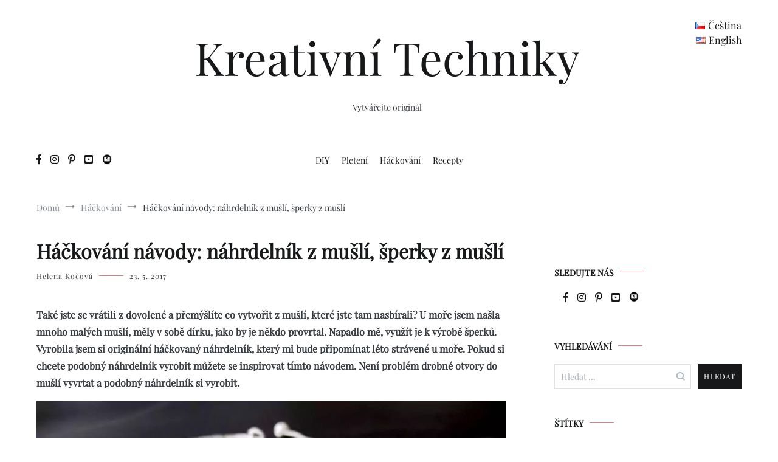

--- FILE ---
content_type: text/html; charset=UTF-8
request_url: https://kreativnitechniky.cz/hackovani-navody-vyrobky-z-musli/
body_size: 32953
content:
<!doctype html>
<html lang="cs-CZ">
<head>
    <link rel="stylesheet" href="https://use.fontawesome.com/releases/v5.6.3/css/all.css" integrity="sha384-UHRtZLI+pbxtHCWp1t77Bi1L4ZtiqrqD80Kn4Z8NTSRyMA2Fd33n5dQ8lWUE00s/" crossorigin="anonymous">
    
	<meta charset="UTF-8">
	<meta name="viewport" content="width=device-width, initial-scale=1.0, user-scalable=no">
	<link rel="profile" href="https://gmpg.org/xfn/11">

    <link rel="stylesheet" type="text/css" href="//kreativnitechniky.cz/wp-content/uploads/omgf/omgf-stylesheet-50/omgf-stylesheet-50.css?ver=1757935951" />
        <!-- Global site tag (gtag.js) - Google Analytics -->
    <!-- <script type="text/plain" data-service="google-analytics" data-category="statistics" async data-cmplz-src="https://www.googletagmanager.com/gtag/js?id=UA-141587539-1"></script>
    <script>
    window.dataLayer = window.dataLayer || [];
    function gtag(){dataLayer.push(arguments);}
    gtag('js', new Date());

    gtag('config', 'UA-141587539-1');
    </script> -->
    <script src="https://pocitadlolibise.seznam.cz/pocitadlolibise.js" async></script>
	<script type="text/plain" data-service="facebook" data-category="marketing">(function(d, s, id){
				 var js, fjs = d.getElementsByTagName(s)[0];
				 if (d.getElementById(id)) {return;}
				 js = d.createElement(s); js.id = id;
				 js.src = "//connect.facebook.net/en_US/sdk.js#xfbml=1&version=v2.6";
				 fjs.parentNode.insertBefore(js, fjs);
			   }(document, 'script', 'facebook-jssdk'));</script><meta name='robots' content='index, follow, max-image-preview:large, max-snippet:-1, max-video-preview:-1' />
<link rel="alternate" href="https://kreativnitechniky.cz/hackovani-navody-vyrobky-z-musli/" hreflang="cs" />
<link rel="alternate" href="https://kreativnitechniky.cz/en/necklace-made-of-shells/" hreflang="en" />

	<!-- This site is optimized with the Yoast SEO plugin v26.8 - https://yoast.com/product/yoast-seo-wordpress/ -->
	<title>Háčkování návody: náhrdelník z mušlí, šperky z mušlí | Kreativní Techniky</title>
<link data-rocket-prefetch href="https://use.fontawesome.com" rel="dns-prefetch">
<link data-rocket-prefetch href="https://pocitadlolibise.seznam.cz" rel="dns-prefetch">
<link data-rocket-prefetch href="https://maxcdn.bootstrapcdn.com" rel="dns-prefetch">
<link data-rocket-prefetch href="https://ssp.seznam.cz" rel="dns-prefetch">
<link data-rocket-prefetch href="https://fonts.googleapis.com" rel="dns-prefetch">
<link data-rocket-prefetch href="https://p.softmedia.cz" rel="dns-prefetch">
<link data-rocket-prefetch href="https://www.googletagmanager.com" rel="dns-prefetch"><link rel="preload" data-rocket-preload as="image" imagesrcset="https://kreativnitechniky.cz/wp-content/webp-express/webp-images/doc-root/wp-content/uploads/2018/05/P9050041-1024x768.jpg.webp 1024w, https://kreativnitechniky.cz/wp-content/webp-express/webp-images/doc-root/wp-content/uploads/2018/05/P9050041-300x225.jpg.webp 300w, https://kreativnitechniky.cz/wp-content/webp-express/webp-images/doc-root/wp-content/uploads/2018/05/P9050041-768x576.jpg.webp 768w, https://kreativnitechniky.cz/wp-content/webp-express/webp-images/doc-root/wp-content/uploads/2018/05/P9050041-600x450.jpg.webp 600w, https://kreativnitechniky.cz/wp-content/webp-express/webp-images/doc-root/wp-content/uploads/2018/05/P9050041.jpg.webp 2048w" imagesizes="(max-width: 1024px) 100vw, 1024px" fetchpriority="high">
	<meta name="description" content="Přemýšlíte, co si vyrobit z mušlí po návratu od moře? Nechte se inspirovat našimi návody. Najdete zde nápady, jak mušle jednoduše a originálně využít..." />
	<link rel="canonical" href="https://kreativnitechniky.cz/hackovani-navody-vyrobky-z-musli/" />
	<meta property="og:locale" content="cs_CZ" />
	<meta property="og:locale:alternate" content="en_US" />
	<meta property="og:type" content="article" />
	<meta property="og:title" content="Háčkování návody: náhrdelník z mušlí, šperky z mušlí | Kreativní Techniky" />
	<meta property="og:description" content="Přemýšlíte, co si vyrobit z mušlí po návratu od moře? Nechte se inspirovat našimi návody. Najdete zde nápady, jak mušle jednoduše a originálně využít..." />
	<meta property="og:url" content="https://kreativnitechniky.cz/hackovani-navody-vyrobky-z-musli/" />
	<meta property="og:site_name" content="Kreativní Techniky" />
	<meta property="article:publisher" content="https://www.facebook.com/KreativniTechniky.cz/" />
	<meta property="article:author" content="hkocova" />
	<meta property="article:published_time" content="2017-05-23T10:04:25+00:00" />
	<meta property="article:modified_time" content="2022-09-08T15:34:27+00:00" />
	<meta property="og:image" content="https://kreativnitechniky.cz/wp-content/uploads/2018/05/DSCI2741-1.jpg" />
	<meta property="og:image:width" content="2048" />
	<meta property="og:image:height" content="1536" />
	<meta property="og:image:type" content="image/jpeg" />
	<meta name="author" content="Helena Kočová" />
	<meta name="twitter:card" content="summary_large_image" />
	<meta name="twitter:label1" content="Napsal(a)" />
	<meta name="twitter:data1" content="Helena Kočová" />
	<meta name="twitter:label2" content="Odhadovaná doba čtení" />
	<meta name="twitter:data2" content="3 minuty" />
	<script type="application/ld+json" class="yoast-schema-graph">{"@context":"https://schema.org","@graph":[{"@type":"Article","@id":"https://kreativnitechniky.cz/hackovani-navody-vyrobky-z-musli/#article","isPartOf":{"@id":"https://kreativnitechniky.cz/hackovani-navody-vyrobky-z-musli/"},"author":{"name":"Helena Kočová","@id":"https://kreativnitechniky.cz/#/schema/person/1e4341c7efc911e0bf02a3467a84217f"},"headline":"Háčkování návody: náhrdelník z mušlí, šperky z mušlí","datePublished":"2017-05-23T10:04:25+00:00","dateModified":"2022-09-08T15:34:27+00:00","mainEntityOfPage":{"@id":"https://kreativnitechniky.cz/hackovani-navody-vyrobky-z-musli/"},"wordCount":362,"publisher":{"@id":"https://kreativnitechniky.cz/#organization"},"image":{"@id":"https://kreativnitechniky.cz/hackovani-navody-vyrobky-z-musli/#primaryimage"},"thumbnailUrl":"https://kreativnitechniky.cz/wp-content/uploads/2018/05/DSCI2741-1.jpg","keywords":["Háčkování návody","Korálkování","Kreativní tvoření","Náhrdelník","Návod","Návody pro začátečníky","ruční práce","Výroba bižuterie","Výroba šperků"],"articleSection":["Háčkování"],"inLanguage":"cs"},{"@type":"WebPage","@id":"https://kreativnitechniky.cz/hackovani-navody-vyrobky-z-musli/","url":"https://kreativnitechniky.cz/hackovani-navody-vyrobky-z-musli/","name":"Háčkování návody: náhrdelník z mušlí, šperky z mušlí | Kreativní Techniky","isPartOf":{"@id":"https://kreativnitechniky.cz/#website"},"primaryImageOfPage":{"@id":"https://kreativnitechniky.cz/hackovani-navody-vyrobky-z-musli/#primaryimage"},"image":{"@id":"https://kreativnitechniky.cz/hackovani-navody-vyrobky-z-musli/#primaryimage"},"thumbnailUrl":"https://kreativnitechniky.cz/wp-content/uploads/2018/05/DSCI2741-1.jpg","datePublished":"2017-05-23T10:04:25+00:00","dateModified":"2022-09-08T15:34:27+00:00","description":"Přemýšlíte, co si vyrobit z mušlí po návratu od moře? Nechte se inspirovat našimi návody. Najdete zde nápady, jak mušle jednoduše a originálně využít...","breadcrumb":{"@id":"https://kreativnitechniky.cz/hackovani-navody-vyrobky-z-musli/#breadcrumb"},"inLanguage":"cs","potentialAction":[{"@type":"ReadAction","target":["https://kreativnitechniky.cz/hackovani-navody-vyrobky-z-musli/"]}]},{"@type":"ImageObject","inLanguage":"cs","@id":"https://kreativnitechniky.cz/hackovani-navody-vyrobky-z-musli/#primaryimage","url":"https://kreativnitechniky.cz/wp-content/uploads/2018/05/DSCI2741-1.jpg","contentUrl":"https://kreativnitechniky.cz/wp-content/uploads/2018/05/DSCI2741-1.jpg","width":2048,"height":1536},{"@type":"BreadcrumbList","@id":"https://kreativnitechniky.cz/hackovani-navody-vyrobky-z-musli/#breadcrumb","itemListElement":[{"@type":"ListItem","position":1,"name":"Domů","item":"https://kreativnitechniky.cz/"},{"@type":"ListItem","position":2,"name":"Háčkování návody: náhrdelník z mušlí, šperky z mušlí"}]},{"@type":"WebSite","@id":"https://kreativnitechniky.cz/#website","url":"https://kreativnitechniky.cz/","name":"Kreativní Techniky","description":"Vytvářejte originál","publisher":{"@id":"https://kreativnitechniky.cz/#organization"},"potentialAction":[{"@type":"SearchAction","target":{"@type":"EntryPoint","urlTemplate":"https://kreativnitechniky.cz/?s={search_term_string}"},"query-input":{"@type":"PropertyValueSpecification","valueRequired":true,"valueName":"search_term_string"}}],"inLanguage":"cs"},{"@type":"Organization","@id":"https://kreativnitechniky.cz/#organization","name":"Kreativní Techniky","url":"https://kreativnitechniky.cz/","logo":{"@type":"ImageObject","inLanguage":"cs","@id":"https://kreativnitechniky.cz/#/schema/logo/image/","url":"https://kreativnitechniky.cz/wp-content/uploads/2020/03/logo-kreativni.png","contentUrl":"https://kreativnitechniky.cz/wp-content/uploads/2020/03/logo-kreativni.png","width":500,"height":500,"caption":"Kreativní Techniky"},"image":{"@id":"https://kreativnitechniky.cz/#/schema/logo/image/"},"sameAs":["https://www.facebook.com/KreativniTechniky.cz/","https://www.instagram.com/diy_kreativni/","https://cz.pinterest.com/DIY_Kreativni/"]},{"@type":"Person","@id":"https://kreativnitechniky.cz/#/schema/person/1e4341c7efc911e0bf02a3467a84217f","name":"Helena Kočová","image":{"@type":"ImageObject","inLanguage":"cs","@id":"https://kreativnitechniky.cz/#/schema/person/image/","url":"https://secure.gravatar.com/avatar/99ff87eb08ae806c12f272ad9f46e67355e1bd53ccbdfe2e4c20a0ba7a4e05a2?s=96&d=mm&r=g","contentUrl":"https://secure.gravatar.com/avatar/99ff87eb08ae806c12f272ad9f46e67355e1bd53ccbdfe2e4c20a0ba7a4e05a2?s=96&d=mm&r=g","caption":"Helena Kočová"},"sameAs":["hkocova"],"url":"https://kreativnitechniky.cz/author/hkocova/"}]}</script>
	<!-- / Yoast SEO plugin. -->


<link rel='dns-prefetch' href='//kreativnitechniky.cz' />
<link rel='dns-prefetch' href='//assets.pinterest.com' />
<link rel='dns-prefetch' href='//ws.sharethis.com' />
<link rel='dns-prefetch' href='//ssp.seznam.cz' />
<link rel='dns-prefetch' href='//use.fontawesome.com' />

<link rel='dns-prefetch' href='//maxcdn.bootstrapcdn.com' />

<link rel="alternate" type="application/rss+xml" title="Kreativní Techniky &raquo; RSS zdroj" href="https://kreativnitechniky.cz/feed/" />
<link rel="alternate" title="oEmbed (JSON)" type="application/json+oembed" href="https://kreativnitechniky.cz/wp-json/oembed/1.0/embed?url=https%3A%2F%2Fkreativnitechniky.cz%2Fhackovani-navody-vyrobky-z-musli%2F&#038;lang=cs" />
<link rel="alternate" title="oEmbed (XML)" type="text/xml+oembed" href="https://kreativnitechniky.cz/wp-json/oembed/1.0/embed?url=https%3A%2F%2Fkreativnitechniky.cz%2Fhackovani-navody-vyrobky-z-musli%2F&#038;format=xml&#038;lang=cs" />
<style id='wp-img-auto-sizes-contain-inline-css' type='text/css'>
img:is([sizes=auto i],[sizes^="auto," i]){contain-intrinsic-size:3000px 1500px}
/*# sourceURL=wp-img-auto-sizes-contain-inline-css */
</style>
<link rel='stylesheet' id='sbi_styles-css' href='https://kreativnitechniky.cz/wp-content/plugins/instagram-feed/css/sbi-styles.min.css?ver=6.10.0' type='text/css' media='all' />
<style id='wp-emoji-styles-inline-css' type='text/css'>

	img.wp-smiley, img.emoji {
		display: inline !important;
		border: none !important;
		box-shadow: none !important;
		height: 1em !important;
		width: 1em !important;
		margin: 0 0.07em !important;
		vertical-align: -0.1em !important;
		background: none !important;
		padding: 0 !important;
	}
/*# sourceURL=wp-emoji-styles-inline-css */
</style>
<style id='wp-block-library-inline-css' type='text/css'>
:root{--wp-block-synced-color:#7a00df;--wp-block-synced-color--rgb:122,0,223;--wp-bound-block-color:var(--wp-block-synced-color);--wp-editor-canvas-background:#ddd;--wp-admin-theme-color:#007cba;--wp-admin-theme-color--rgb:0,124,186;--wp-admin-theme-color-darker-10:#006ba1;--wp-admin-theme-color-darker-10--rgb:0,107,160.5;--wp-admin-theme-color-darker-20:#005a87;--wp-admin-theme-color-darker-20--rgb:0,90,135;--wp-admin-border-width-focus:2px}@media (min-resolution:192dpi){:root{--wp-admin-border-width-focus:1.5px}}.wp-element-button{cursor:pointer}:root .has-very-light-gray-background-color{background-color:#eee}:root .has-very-dark-gray-background-color{background-color:#313131}:root .has-very-light-gray-color{color:#eee}:root .has-very-dark-gray-color{color:#313131}:root .has-vivid-green-cyan-to-vivid-cyan-blue-gradient-background{background:linear-gradient(135deg,#00d084,#0693e3)}:root .has-purple-crush-gradient-background{background:linear-gradient(135deg,#34e2e4,#4721fb 50%,#ab1dfe)}:root .has-hazy-dawn-gradient-background{background:linear-gradient(135deg,#faaca8,#dad0ec)}:root .has-subdued-olive-gradient-background{background:linear-gradient(135deg,#fafae1,#67a671)}:root .has-atomic-cream-gradient-background{background:linear-gradient(135deg,#fdd79a,#004a59)}:root .has-nightshade-gradient-background{background:linear-gradient(135deg,#330968,#31cdcf)}:root .has-midnight-gradient-background{background:linear-gradient(135deg,#020381,#2874fc)}:root{--wp--preset--font-size--normal:16px;--wp--preset--font-size--huge:42px}.has-regular-font-size{font-size:1em}.has-larger-font-size{font-size:2.625em}.has-normal-font-size{font-size:var(--wp--preset--font-size--normal)}.has-huge-font-size{font-size:var(--wp--preset--font-size--huge)}.has-text-align-center{text-align:center}.has-text-align-left{text-align:left}.has-text-align-right{text-align:right}.has-fit-text{white-space:nowrap!important}#end-resizable-editor-section{display:none}.aligncenter{clear:both}.items-justified-left{justify-content:flex-start}.items-justified-center{justify-content:center}.items-justified-right{justify-content:flex-end}.items-justified-space-between{justify-content:space-between}.screen-reader-text{border:0;clip-path:inset(50%);height:1px;margin:-1px;overflow:hidden;padding:0;position:absolute;width:1px;word-wrap:normal!important}.screen-reader-text:focus{background-color:#ddd;clip-path:none;color:#444;display:block;font-size:1em;height:auto;left:5px;line-height:normal;padding:15px 23px 14px;text-decoration:none;top:5px;width:auto;z-index:100000}html :where(.has-border-color){border-style:solid}html :where([style*=border-top-color]){border-top-style:solid}html :where([style*=border-right-color]){border-right-style:solid}html :where([style*=border-bottom-color]){border-bottom-style:solid}html :where([style*=border-left-color]){border-left-style:solid}html :where([style*=border-width]){border-style:solid}html :where([style*=border-top-width]){border-top-style:solid}html :where([style*=border-right-width]){border-right-style:solid}html :where([style*=border-bottom-width]){border-bottom-style:solid}html :where([style*=border-left-width]){border-left-style:solid}html :where(img[class*=wp-image-]){height:auto;max-width:100%}:where(figure){margin:0 0 1em}html :where(.is-position-sticky){--wp-admin--admin-bar--position-offset:var(--wp-admin--admin-bar--height,0px)}@media screen and (max-width:600px){html :where(.is-position-sticky){--wp-admin--admin-bar--position-offset:0px}}

/*# sourceURL=wp-block-library-inline-css */
</style><style id='wp-block-heading-inline-css' type='text/css'>
h1:where(.wp-block-heading).has-background,h2:where(.wp-block-heading).has-background,h3:where(.wp-block-heading).has-background,h4:where(.wp-block-heading).has-background,h5:where(.wp-block-heading).has-background,h6:where(.wp-block-heading).has-background{padding:1.25em 2.375em}h1.has-text-align-left[style*=writing-mode]:where([style*=vertical-lr]),h1.has-text-align-right[style*=writing-mode]:where([style*=vertical-rl]),h2.has-text-align-left[style*=writing-mode]:where([style*=vertical-lr]),h2.has-text-align-right[style*=writing-mode]:where([style*=vertical-rl]),h3.has-text-align-left[style*=writing-mode]:where([style*=vertical-lr]),h3.has-text-align-right[style*=writing-mode]:where([style*=vertical-rl]),h4.has-text-align-left[style*=writing-mode]:where([style*=vertical-lr]),h4.has-text-align-right[style*=writing-mode]:where([style*=vertical-rl]),h5.has-text-align-left[style*=writing-mode]:where([style*=vertical-lr]),h5.has-text-align-right[style*=writing-mode]:where([style*=vertical-rl]),h6.has-text-align-left[style*=writing-mode]:where([style*=vertical-lr]),h6.has-text-align-right[style*=writing-mode]:where([style*=vertical-rl]){rotate:180deg}
/*# sourceURL=https://kreativnitechniky.cz/wp-includes/blocks/heading/style.min.css */
</style>
<style id='wp-block-image-inline-css' type='text/css'>
.wp-block-image>a,.wp-block-image>figure>a{display:inline-block}.wp-block-image img{box-sizing:border-box;height:auto;max-width:100%;vertical-align:bottom}@media not (prefers-reduced-motion){.wp-block-image img.hide{visibility:hidden}.wp-block-image img.show{animation:show-content-image .4s}}.wp-block-image[style*=border-radius] img,.wp-block-image[style*=border-radius]>a{border-radius:inherit}.wp-block-image.has-custom-border img{box-sizing:border-box}.wp-block-image.aligncenter{text-align:center}.wp-block-image.alignfull>a,.wp-block-image.alignwide>a{width:100%}.wp-block-image.alignfull img,.wp-block-image.alignwide img{height:auto;width:100%}.wp-block-image .aligncenter,.wp-block-image .alignleft,.wp-block-image .alignright,.wp-block-image.aligncenter,.wp-block-image.alignleft,.wp-block-image.alignright{display:table}.wp-block-image .aligncenter>figcaption,.wp-block-image .alignleft>figcaption,.wp-block-image .alignright>figcaption,.wp-block-image.aligncenter>figcaption,.wp-block-image.alignleft>figcaption,.wp-block-image.alignright>figcaption{caption-side:bottom;display:table-caption}.wp-block-image .alignleft{float:left;margin:.5em 1em .5em 0}.wp-block-image .alignright{float:right;margin:.5em 0 .5em 1em}.wp-block-image .aligncenter{margin-left:auto;margin-right:auto}.wp-block-image :where(figcaption){margin-bottom:1em;margin-top:.5em}.wp-block-image.is-style-circle-mask img{border-radius:9999px}@supports ((-webkit-mask-image:none) or (mask-image:none)) or (-webkit-mask-image:none){.wp-block-image.is-style-circle-mask img{border-radius:0;-webkit-mask-image:url('data:image/svg+xml;utf8,<svg viewBox="0 0 100 100" xmlns="http://www.w3.org/2000/svg"><circle cx="50" cy="50" r="50"/></svg>');mask-image:url('data:image/svg+xml;utf8,<svg viewBox="0 0 100 100" xmlns="http://www.w3.org/2000/svg"><circle cx="50" cy="50" r="50"/></svg>');mask-mode:alpha;-webkit-mask-position:center;mask-position:center;-webkit-mask-repeat:no-repeat;mask-repeat:no-repeat;-webkit-mask-size:contain;mask-size:contain}}:root :where(.wp-block-image.is-style-rounded img,.wp-block-image .is-style-rounded img){border-radius:9999px}.wp-block-image figure{margin:0}.wp-lightbox-container{display:flex;flex-direction:column;position:relative}.wp-lightbox-container img{cursor:zoom-in}.wp-lightbox-container img:hover+button{opacity:1}.wp-lightbox-container button{align-items:center;backdrop-filter:blur(16px) saturate(180%);background-color:#5a5a5a40;border:none;border-radius:4px;cursor:zoom-in;display:flex;height:20px;justify-content:center;opacity:0;padding:0;position:absolute;right:16px;text-align:center;top:16px;width:20px;z-index:100}@media not (prefers-reduced-motion){.wp-lightbox-container button{transition:opacity .2s ease}}.wp-lightbox-container button:focus-visible{outline:3px auto #5a5a5a40;outline:3px auto -webkit-focus-ring-color;outline-offset:3px}.wp-lightbox-container button:hover{cursor:pointer;opacity:1}.wp-lightbox-container button:focus{opacity:1}.wp-lightbox-container button:focus,.wp-lightbox-container button:hover,.wp-lightbox-container button:not(:hover):not(:active):not(.has-background){background-color:#5a5a5a40;border:none}.wp-lightbox-overlay{box-sizing:border-box;cursor:zoom-out;height:100vh;left:0;overflow:hidden;position:fixed;top:0;visibility:hidden;width:100%;z-index:100000}.wp-lightbox-overlay .close-button{align-items:center;cursor:pointer;display:flex;justify-content:center;min-height:40px;min-width:40px;padding:0;position:absolute;right:calc(env(safe-area-inset-right) + 16px);top:calc(env(safe-area-inset-top) + 16px);z-index:5000000}.wp-lightbox-overlay .close-button:focus,.wp-lightbox-overlay .close-button:hover,.wp-lightbox-overlay .close-button:not(:hover):not(:active):not(.has-background){background:none;border:none}.wp-lightbox-overlay .lightbox-image-container{height:var(--wp--lightbox-container-height);left:50%;overflow:hidden;position:absolute;top:50%;transform:translate(-50%,-50%);transform-origin:top left;width:var(--wp--lightbox-container-width);z-index:9999999999}.wp-lightbox-overlay .wp-block-image{align-items:center;box-sizing:border-box;display:flex;height:100%;justify-content:center;margin:0;position:relative;transform-origin:0 0;width:100%;z-index:3000000}.wp-lightbox-overlay .wp-block-image img{height:var(--wp--lightbox-image-height);min-height:var(--wp--lightbox-image-height);min-width:var(--wp--lightbox-image-width);width:var(--wp--lightbox-image-width)}.wp-lightbox-overlay .wp-block-image figcaption{display:none}.wp-lightbox-overlay button{background:none;border:none}.wp-lightbox-overlay .scrim{background-color:#fff;height:100%;opacity:.9;position:absolute;width:100%;z-index:2000000}.wp-lightbox-overlay.active{visibility:visible}@media not (prefers-reduced-motion){.wp-lightbox-overlay.active{animation:turn-on-visibility .25s both}.wp-lightbox-overlay.active img{animation:turn-on-visibility .35s both}.wp-lightbox-overlay.show-closing-animation:not(.active){animation:turn-off-visibility .35s both}.wp-lightbox-overlay.show-closing-animation:not(.active) img{animation:turn-off-visibility .25s both}.wp-lightbox-overlay.zoom.active{animation:none;opacity:1;visibility:visible}.wp-lightbox-overlay.zoom.active .lightbox-image-container{animation:lightbox-zoom-in .4s}.wp-lightbox-overlay.zoom.active .lightbox-image-container img{animation:none}.wp-lightbox-overlay.zoom.active .scrim{animation:turn-on-visibility .4s forwards}.wp-lightbox-overlay.zoom.show-closing-animation:not(.active){animation:none}.wp-lightbox-overlay.zoom.show-closing-animation:not(.active) .lightbox-image-container{animation:lightbox-zoom-out .4s}.wp-lightbox-overlay.zoom.show-closing-animation:not(.active) .lightbox-image-container img{animation:none}.wp-lightbox-overlay.zoom.show-closing-animation:not(.active) .scrim{animation:turn-off-visibility .4s forwards}}@keyframes show-content-image{0%{visibility:hidden}99%{visibility:hidden}to{visibility:visible}}@keyframes turn-on-visibility{0%{opacity:0}to{opacity:1}}@keyframes turn-off-visibility{0%{opacity:1;visibility:visible}99%{opacity:0;visibility:visible}to{opacity:0;visibility:hidden}}@keyframes lightbox-zoom-in{0%{transform:translate(calc((-100vw + var(--wp--lightbox-scrollbar-width))/2 + var(--wp--lightbox-initial-left-position)),calc(-50vh + var(--wp--lightbox-initial-top-position))) scale(var(--wp--lightbox-scale))}to{transform:translate(-50%,-50%) scale(1)}}@keyframes lightbox-zoom-out{0%{transform:translate(-50%,-50%) scale(1);visibility:visible}99%{visibility:visible}to{transform:translate(calc((-100vw + var(--wp--lightbox-scrollbar-width))/2 + var(--wp--lightbox-initial-left-position)),calc(-50vh + var(--wp--lightbox-initial-top-position))) scale(var(--wp--lightbox-scale));visibility:hidden}}
/*# sourceURL=https://kreativnitechniky.cz/wp-includes/blocks/image/style.min.css */
</style>
<style id='wp-block-list-inline-css' type='text/css'>
ol,ul{box-sizing:border-box}:root :where(.wp-block-list.has-background){padding:1.25em 2.375em}
/*# sourceURL=https://kreativnitechniky.cz/wp-includes/blocks/list/style.min.css */
</style>
<style id='wp-block-paragraph-inline-css' type='text/css'>
.is-small-text{font-size:.875em}.is-regular-text{font-size:1em}.is-large-text{font-size:2.25em}.is-larger-text{font-size:3em}.has-drop-cap:not(:focus):first-letter{float:left;font-size:8.4em;font-style:normal;font-weight:100;line-height:.68;margin:.05em .1em 0 0;text-transform:uppercase}body.rtl .has-drop-cap:not(:focus):first-letter{float:none;margin-left:.1em}p.has-drop-cap.has-background{overflow:hidden}:root :where(p.has-background){padding:1.25em 2.375em}:where(p.has-text-color:not(.has-link-color)) a{color:inherit}p.has-text-align-left[style*="writing-mode:vertical-lr"],p.has-text-align-right[style*="writing-mode:vertical-rl"]{rotate:180deg}
/*# sourceURL=https://kreativnitechniky.cz/wp-includes/blocks/paragraph/style.min.css */
</style>
<style id='wp-block-pullquote-inline-css' type='text/css'>
.wp-block-pullquote{box-sizing:border-box;margin:0 0 1em;overflow-wrap:break-word;padding:4em 0;text-align:center}.wp-block-pullquote blockquote,.wp-block-pullquote p{color:inherit}.wp-block-pullquote blockquote{margin:0}.wp-block-pullquote p{margin-top:0}.wp-block-pullquote p:last-child{margin-bottom:0}.wp-block-pullquote.alignleft,.wp-block-pullquote.alignright{max-width:420px}.wp-block-pullquote cite,.wp-block-pullquote footer{position:relative}.wp-block-pullquote .has-text-color a{color:inherit}.wp-block-pullquote.has-text-align-left blockquote{text-align:left}.wp-block-pullquote.has-text-align-right blockquote{text-align:right}.wp-block-pullquote.has-text-align-center blockquote{text-align:center}.wp-block-pullquote.is-style-solid-color{border:none}.wp-block-pullquote.is-style-solid-color blockquote{margin-left:auto;margin-right:auto;max-width:60%}.wp-block-pullquote.is-style-solid-color blockquote p{font-size:2em;margin-bottom:0;margin-top:0}.wp-block-pullquote.is-style-solid-color blockquote cite{font-style:normal;text-transform:none}.wp-block-pullquote :where(cite){color:inherit;display:block}
/*# sourceURL=https://kreativnitechniky.cz/wp-includes/blocks/pullquote/style.min.css */
</style>
<style id='global-styles-inline-css' type='text/css'>
:root{--wp--preset--aspect-ratio--square: 1;--wp--preset--aspect-ratio--4-3: 4/3;--wp--preset--aspect-ratio--3-4: 3/4;--wp--preset--aspect-ratio--3-2: 3/2;--wp--preset--aspect-ratio--2-3: 2/3;--wp--preset--aspect-ratio--16-9: 16/9;--wp--preset--aspect-ratio--9-16: 9/16;--wp--preset--color--black: #000000;--wp--preset--color--cyan-bluish-gray: #abb8c3;--wp--preset--color--white: #ffffff;--wp--preset--color--pale-pink: #f78da7;--wp--preset--color--vivid-red: #cf2e2e;--wp--preset--color--luminous-vivid-orange: #ff6900;--wp--preset--color--luminous-vivid-amber: #fcb900;--wp--preset--color--light-green-cyan: #7bdcb5;--wp--preset--color--vivid-green-cyan: #00d084;--wp--preset--color--pale-cyan-blue: #8ed1fc;--wp--preset--color--vivid-cyan-blue: #0693e3;--wp--preset--color--vivid-purple: #9b51e0;--wp--preset--gradient--vivid-cyan-blue-to-vivid-purple: linear-gradient(135deg,rgb(6,147,227) 0%,rgb(155,81,224) 100%);--wp--preset--gradient--light-green-cyan-to-vivid-green-cyan: linear-gradient(135deg,rgb(122,220,180) 0%,rgb(0,208,130) 100%);--wp--preset--gradient--luminous-vivid-amber-to-luminous-vivid-orange: linear-gradient(135deg,rgb(252,185,0) 0%,rgb(255,105,0) 100%);--wp--preset--gradient--luminous-vivid-orange-to-vivid-red: linear-gradient(135deg,rgb(255,105,0) 0%,rgb(207,46,46) 100%);--wp--preset--gradient--very-light-gray-to-cyan-bluish-gray: linear-gradient(135deg,rgb(238,238,238) 0%,rgb(169,184,195) 100%);--wp--preset--gradient--cool-to-warm-spectrum: linear-gradient(135deg,rgb(74,234,220) 0%,rgb(151,120,209) 20%,rgb(207,42,186) 40%,rgb(238,44,130) 60%,rgb(251,105,98) 80%,rgb(254,248,76) 100%);--wp--preset--gradient--blush-light-purple: linear-gradient(135deg,rgb(255,206,236) 0%,rgb(152,150,240) 100%);--wp--preset--gradient--blush-bordeaux: linear-gradient(135deg,rgb(254,205,165) 0%,rgb(254,45,45) 50%,rgb(107,0,62) 100%);--wp--preset--gradient--luminous-dusk: linear-gradient(135deg,rgb(255,203,112) 0%,rgb(199,81,192) 50%,rgb(65,88,208) 100%);--wp--preset--gradient--pale-ocean: linear-gradient(135deg,rgb(255,245,203) 0%,rgb(182,227,212) 50%,rgb(51,167,181) 100%);--wp--preset--gradient--electric-grass: linear-gradient(135deg,rgb(202,248,128) 0%,rgb(113,206,126) 100%);--wp--preset--gradient--midnight: linear-gradient(135deg,rgb(2,3,129) 0%,rgb(40,116,252) 100%);--wp--preset--font-size--small: 13px;--wp--preset--font-size--medium: 20px;--wp--preset--font-size--large: 36px;--wp--preset--font-size--x-large: 42px;--wp--preset--spacing--20: 0.44rem;--wp--preset--spacing--30: 0.67rem;--wp--preset--spacing--40: 1rem;--wp--preset--spacing--50: 1.5rem;--wp--preset--spacing--60: 2.25rem;--wp--preset--spacing--70: 3.38rem;--wp--preset--spacing--80: 5.06rem;--wp--preset--shadow--natural: 6px 6px 9px rgba(0, 0, 0, 0.2);--wp--preset--shadow--deep: 12px 12px 50px rgba(0, 0, 0, 0.4);--wp--preset--shadow--sharp: 6px 6px 0px rgba(0, 0, 0, 0.2);--wp--preset--shadow--outlined: 6px 6px 0px -3px rgb(255, 255, 255), 6px 6px rgb(0, 0, 0);--wp--preset--shadow--crisp: 6px 6px 0px rgb(0, 0, 0);}:where(.is-layout-flex){gap: 0.5em;}:where(.is-layout-grid){gap: 0.5em;}body .is-layout-flex{display: flex;}.is-layout-flex{flex-wrap: wrap;align-items: center;}.is-layout-flex > :is(*, div){margin: 0;}body .is-layout-grid{display: grid;}.is-layout-grid > :is(*, div){margin: 0;}:where(.wp-block-columns.is-layout-flex){gap: 2em;}:where(.wp-block-columns.is-layout-grid){gap: 2em;}:where(.wp-block-post-template.is-layout-flex){gap: 1.25em;}:where(.wp-block-post-template.is-layout-grid){gap: 1.25em;}.has-black-color{color: var(--wp--preset--color--black) !important;}.has-cyan-bluish-gray-color{color: var(--wp--preset--color--cyan-bluish-gray) !important;}.has-white-color{color: var(--wp--preset--color--white) !important;}.has-pale-pink-color{color: var(--wp--preset--color--pale-pink) !important;}.has-vivid-red-color{color: var(--wp--preset--color--vivid-red) !important;}.has-luminous-vivid-orange-color{color: var(--wp--preset--color--luminous-vivid-orange) !important;}.has-luminous-vivid-amber-color{color: var(--wp--preset--color--luminous-vivid-amber) !important;}.has-light-green-cyan-color{color: var(--wp--preset--color--light-green-cyan) !important;}.has-vivid-green-cyan-color{color: var(--wp--preset--color--vivid-green-cyan) !important;}.has-pale-cyan-blue-color{color: var(--wp--preset--color--pale-cyan-blue) !important;}.has-vivid-cyan-blue-color{color: var(--wp--preset--color--vivid-cyan-blue) !important;}.has-vivid-purple-color{color: var(--wp--preset--color--vivid-purple) !important;}.has-black-background-color{background-color: var(--wp--preset--color--black) !important;}.has-cyan-bluish-gray-background-color{background-color: var(--wp--preset--color--cyan-bluish-gray) !important;}.has-white-background-color{background-color: var(--wp--preset--color--white) !important;}.has-pale-pink-background-color{background-color: var(--wp--preset--color--pale-pink) !important;}.has-vivid-red-background-color{background-color: var(--wp--preset--color--vivid-red) !important;}.has-luminous-vivid-orange-background-color{background-color: var(--wp--preset--color--luminous-vivid-orange) !important;}.has-luminous-vivid-amber-background-color{background-color: var(--wp--preset--color--luminous-vivid-amber) !important;}.has-light-green-cyan-background-color{background-color: var(--wp--preset--color--light-green-cyan) !important;}.has-vivid-green-cyan-background-color{background-color: var(--wp--preset--color--vivid-green-cyan) !important;}.has-pale-cyan-blue-background-color{background-color: var(--wp--preset--color--pale-cyan-blue) !important;}.has-vivid-cyan-blue-background-color{background-color: var(--wp--preset--color--vivid-cyan-blue) !important;}.has-vivid-purple-background-color{background-color: var(--wp--preset--color--vivid-purple) !important;}.has-black-border-color{border-color: var(--wp--preset--color--black) !important;}.has-cyan-bluish-gray-border-color{border-color: var(--wp--preset--color--cyan-bluish-gray) !important;}.has-white-border-color{border-color: var(--wp--preset--color--white) !important;}.has-pale-pink-border-color{border-color: var(--wp--preset--color--pale-pink) !important;}.has-vivid-red-border-color{border-color: var(--wp--preset--color--vivid-red) !important;}.has-luminous-vivid-orange-border-color{border-color: var(--wp--preset--color--luminous-vivid-orange) !important;}.has-luminous-vivid-amber-border-color{border-color: var(--wp--preset--color--luminous-vivid-amber) !important;}.has-light-green-cyan-border-color{border-color: var(--wp--preset--color--light-green-cyan) !important;}.has-vivid-green-cyan-border-color{border-color: var(--wp--preset--color--vivid-green-cyan) !important;}.has-pale-cyan-blue-border-color{border-color: var(--wp--preset--color--pale-cyan-blue) !important;}.has-vivid-cyan-blue-border-color{border-color: var(--wp--preset--color--vivid-cyan-blue) !important;}.has-vivid-purple-border-color{border-color: var(--wp--preset--color--vivid-purple) !important;}.has-vivid-cyan-blue-to-vivid-purple-gradient-background{background: var(--wp--preset--gradient--vivid-cyan-blue-to-vivid-purple) !important;}.has-light-green-cyan-to-vivid-green-cyan-gradient-background{background: var(--wp--preset--gradient--light-green-cyan-to-vivid-green-cyan) !important;}.has-luminous-vivid-amber-to-luminous-vivid-orange-gradient-background{background: var(--wp--preset--gradient--luminous-vivid-amber-to-luminous-vivid-orange) !important;}.has-luminous-vivid-orange-to-vivid-red-gradient-background{background: var(--wp--preset--gradient--luminous-vivid-orange-to-vivid-red) !important;}.has-very-light-gray-to-cyan-bluish-gray-gradient-background{background: var(--wp--preset--gradient--very-light-gray-to-cyan-bluish-gray) !important;}.has-cool-to-warm-spectrum-gradient-background{background: var(--wp--preset--gradient--cool-to-warm-spectrum) !important;}.has-blush-light-purple-gradient-background{background: var(--wp--preset--gradient--blush-light-purple) !important;}.has-blush-bordeaux-gradient-background{background: var(--wp--preset--gradient--blush-bordeaux) !important;}.has-luminous-dusk-gradient-background{background: var(--wp--preset--gradient--luminous-dusk) !important;}.has-pale-ocean-gradient-background{background: var(--wp--preset--gradient--pale-ocean) !important;}.has-electric-grass-gradient-background{background: var(--wp--preset--gradient--electric-grass) !important;}.has-midnight-gradient-background{background: var(--wp--preset--gradient--midnight) !important;}.has-small-font-size{font-size: var(--wp--preset--font-size--small) !important;}.has-medium-font-size{font-size: var(--wp--preset--font-size--medium) !important;}.has-large-font-size{font-size: var(--wp--preset--font-size--large) !important;}.has-x-large-font-size{font-size: var(--wp--preset--font-size--x-large) !important;}
:root :where(.wp-block-pullquote){font-size: 1.5em;line-height: 1.6;}
/*# sourceURL=global-styles-inline-css */
</style>

<style id='classic-theme-styles-inline-css' type='text/css'>
/*! This file is auto-generated */
.wp-block-button__link{color:#fff;background-color:#32373c;border-radius:9999px;box-shadow:none;text-decoration:none;padding:calc(.667em + 2px) calc(1.333em + 2px);font-size:1.125em}.wp-block-file__button{background:#32373c;color:#fff;text-decoration:none}
/*# sourceURL=/wp-includes/css/classic-themes.min.css */
</style>
<link rel='stylesheet' id='apsp-font-opensans-css' href='//kreativnitechniky.cz/wp-content/uploads/omgf/apsp-font-opensans/apsp-font-opensans.css?ver=1757935951' type='text/css' media='all' />
<link rel='stylesheet' id='apsp-frontend-css-css' href='https://kreativnitechniky.cz/wp-content/plugins/accesspress-pinterest/css/frontend.css?ver=3.3.5' type='text/css' media='all' />
<link rel='stylesheet' id='cntctfrm_form_style-css' href='https://kreativnitechniky.cz/wp-content/plugins/contact-form-plugin/css/form_style.css?ver=4.3.6' type='text/css' media='all' />
<link rel='stylesheet' id='jpibfi-style-css' href='https://kreativnitechniky.cz/wp-content/plugins/jquery-pin-it-button-for-images/css/client.css?ver=3.0.6' type='text/css' media='all' />
<link rel='stylesheet' id='SearchAutocomplete-theme-css' href='https://kreativnitechniky.cz/wp-content/plugins/search-autocomplete/css/aristo/jquery-ui-aristo.min.css?ver=1.9.2' type='text/css' media='all' />
<link rel='stylesheet' id='simple-share-buttons-adder-font-awesome-css' href='//maxcdn.bootstrapcdn.com/font-awesome/4.3.0/css/font-awesome.min.css?ver=6.9' type='text/css' media='all' />
<link rel='stylesheet' id='cff-css' href='https://kreativnitechniky.cz/wp-content/plugins/custom-facebook-feed/assets/css/cff-style.min.css?ver=4.3.4' type='text/css' media='all' />
<link rel='stylesheet' id='sb-font-awesome-css' href='https://maxcdn.bootstrapcdn.com/font-awesome/4.7.0/css/font-awesome.min.css?ver=6.9' type='text/css' media='all' />
<link rel='stylesheet' id='cmplz-general-css' href='https://kreativnitechniky.cz/wp-content/plugins/complianz-gdpr-premium/assets/css/cookieblocker.min.css?ver=1762248040' type='text/css' media='all' />
<link rel='stylesheet' id='seznam-ads-style-css' href='https://kreativnitechniky.cz/wp-content/plugins/seznam-ssp-wp-plugin-v1.7/assets/css/public.min.css?ver=1.7' type='text/css' media='all' />
<link rel='stylesheet' id='parent-style-css' href='https://kreativnitechniky.cz/wp-content/themes/cenote/style.css?ver=6.9' type='text/css' media='all' />
<link rel='stylesheet' id='cenote-style-css' href='https://kreativnitechniky.cz/wp-content/themes/cenote-child/style.css?ver=6.9' type='text/css' media='all' />
<style id='cenote-style-inline-css' type='text/css'>
.cenote-header-media .tg-container {
			background-image: url( "" );
		}
/*# sourceURL=cenote-style-inline-css */
</style>
<link rel='stylesheet' id='themegrill-icons-css' href='https://kreativnitechniky.cz/wp-content/themes/cenote/assets/css/themegrill-icons.min.css?ver=6.9' type='text/css' media='all' />
<link rel='stylesheet' id='swiper-css' href='https://kreativnitechniky.cz/wp-content/themes/cenote/assets/css/swiper.min.css?ver=6.9' type='text/css' media='all' />
<link rel='stylesheet' id='newsletter-css' href='https://kreativnitechniky.cz/wp-content/plugins/newsletter/style.css?ver=9.1.1' type='text/css' media='all' />
<link rel='stylesheet' id='kirki-styles-cenote_config-css' href='https://kreativnitechniky.cz/wp-content/themes/cenote/inc/kirki/assets/css/kirki-styles.css?ver=3.0.25' type='text/css' media='all' />
<style id='kirki-styles-cenote_config-inline-css' type='text/css'>
.cenote-breadcrumb li a:hover,.cenote-header-media.cenote-header-media--right .cenote-header-media__button:hover,.cenote-header-sticky .cenote-reading-bar .cenote-reading-bar__share .cenote-reading-share-item a:hover,.cenote-header-sticky .main-navigation li ul li > a:hover,.cenote-header-sticky .main-navigation li ul li.focus > a,.comments-area .comment-list .comment-meta .comment-metadata a:hover,.entry-content .page-links a:hover,.entry-content a,.entry-content table a:hover,.entry-footer .tags-links a:hover,.entry-meta a,.main-navigation.tg-site-menu--offcanvas li.current-menu-ancestor > a,.main-navigation.tg-site-menu--offcanvas li.current-menu-item > a,.main-navigation.tg-site-menu--offcanvas li.current_page_ancestor > a,.main-navigation.tg-site-menu--offcanvas li.current_page_item > a,.main-navigation.tg-site-menu--offcanvas li:hover > a,.pagination .page-numbers:hover,.post-template-cover .entry-thumbnail--template .entry-info .entry-meta a:hover,.single .hentry .entry-meta a:hover,.tg-header-top .tg-social-menu li:hover a,.tg-header-top ul:not(.tg-social-menu) li a:hover,.tg-site-footer.tg-site-footer--default .tg-footer-bottom .site-info a:hover,.tg-site-footer.tg-site-footer--default .tg-footer-widget-area .widget .tagcloud a:hover,.tg-site-footer.tg-site-footer--default .tg-footer-widget-area .widget ul li a:hover,.tg-site-footer.tg-site-footer--light-dark .tg-footer-bottom .site-info a:hover,.tg-site-footer.tg-site-footer--light-dark-center .tg-footer-bottom .site-info a:hover,.tg-site-menu--default li.focus > a,.tg-slider.tg-post-slider .tg-container .cat-links a:hover,.tg-slider.tg-post-slider .tg-container .entry-title a:hover,.tg-slider.tg-post-slider .tg-container .posted-on a:hover,.tg-top-cat .cat-links a,.widget_tag_cloud .tagcloud a:hover,a:active,a:focus,a:hover{color:#de7b85;}.button:hover,.entry-footer .cat-links a,.entry-meta .posted-on:before,.main-navigation.tg-site-menu--offcanvas li.current-menu-ancestor > a:before,.main-navigation.tg-site-menu--offcanvas li.current-menu-item > a:before,.main-navigation.tg-site-menu--offcanvas li.current_page_ancestor > a:before,.main-navigation.tg-site-menu--offcanvas li.current_page_item > a:before,.main-navigation.tg-site-menu--offcanvas li:hover > a:before,.post-format-media--gallery .swiper-button-next,.post-format-media--gallery .swiper-button-prev,.post-template-cover .entry-thumbnail--template .entry-info .tg-top-cat .cat-links a:hover,.tg-readmore-link:hover:before,.tg-slider .swiper-button-next,.tg-slider .swiper-button-prev,.widget .widget-title:after,button:hover,input[type="button"]:hover,input[type="reset"]:hover,input[type="submit"]:hover{background-color:#de7b85;}.entry-footer .tags-links a:hover,.tg-site-footer.tg-site-footer--default .tg-footer-widget-area .widget .tagcloud a:hover,.widget_tag_cloud .tagcloud a:hover{border-color:#de7b85;}body{font-family:PlayFair Display;font-weight:400;}h1, h2, h3, h4, h5, h6{font-family:Catamaran, Helvetica, Arial, sans-serif;font-weight:700;}
/*# sourceURL=kirki-styles-cenote_config-inline-css */
</style>
<script type="text/javascript" src="https://kreativnitechniky.cz/wp-content/plugins/complianz-gdpr-premium/pro/tcf-stub/build/index.js?ver=1762248040" id="cmplz-tcf-stub-js"></script>
<script type="text/javascript" src="https://kreativnitechniky.cz/wp-includes/js/jquery/jquery.min.js?ver=3.7.1" id="jquery-core-js"></script>
<script type="text/javascript" src="https://kreativnitechniky.cz/wp-includes/js/jquery/jquery-migrate.min.js?ver=3.4.1" id="jquery-migrate-js"></script>
<script data-service="sharethis" data-category="marketing" id='st_insights_js' type="text/plain" data-cmplz-src="https://ws.sharethis.com/button/st_insights.js?publisher=4d48b7c5-0ae3-43d4-bfbe-3ff8c17a8ae6&amp;product=simpleshare" id="ssba-sharethis-js"></script>
<script type="text/javascript" src="https://kreativnitechniky.cz/wp-content/plugins/seznam-ssp-wp-plugin-v1.7/assets/js/seznam-ssp.min.js?ver=1.7" id="seznam-ads-public-js"></script>
<script type="text/javascript" src="https://ssp.seznam.cz/static/js/ssp.js?ver=1.7" id="seznam-ads-sssp-js"></script>
<script type="text/javascript" id="cmplz-tcf-js-extra">
/* <![CDATA[ */
var cmplz_tcf = {"cmp_url":"https://kreativnitechniky.cz/wp-content/uploads/complianz/","retention_string":"Retence ve dnech","undeclared_string":"Nedeklarov\u00e1no","isServiceSpecific":"1","excludedVendors":{"1":1,"2":2,"4":4,"10":10,"11":11,"12":12,"13":13,"15":15,"16":16,"20":20,"21":21,"23":23,"24":24,"25":25,"28":28,"31":31,"32":32,"33":33,"36":36,"39":39,"40":40,"42":42,"44":44,"45":45,"46":46,"50":50,"52":52,"53":53,"55":55,"56":56,"57":57,"60":60,"61":61,"62":62,"66":66,"68":68,"69":69,"70":70,"71":71,"73":73,"76":76,"77":77,"78":78,"80":80,"82":82,"85":85,"87":87,"92":92,"94":94,"95":95,"97":97,"98":98,"100":100,"101":101,"102":102,"109":109,"110":110,"111":111,"119":119,"120":120,"126":126,"128":128,"129":129,"130":130,"131":131,"132":132,"134":134,"136":136,"137":137,"138":138,"139":139,"141":141,"142":142,"143":143,"148":148,"150":150,"153":153,"154":154,"156":156,"157":157,"161":161,"163":163,"164":164,"165":165,"174":174,"178":178,"185":185,"192":192,"193":193,"202":202,"203":203,"210":210,"213":213,"228":228,"232":232,"237":237,"238":238,"239":239,"243":243,"252":252,"253":253,"254":254,"256":256,"262":262,"263":263,"264":264,"275":275,"276":276,"278":278,"280":280,"285":285,"293":293,"294":294,"295":295,"297":297,"301":301,"310":310,"311":311,"315":315,"321":321,"323":323,"333":333,"345":345,"347":347,"350":350,"351":351,"354":354,"358":358,"361":361,"368":368,"373":373,"375":375,"377":377,"384":384,"385":385,"387":387,"394":394,"397":397,"409":409,"410":410,"412":412,"415":415,"422":422,"427":427,"431":431,"435":435,"438":438,"444":444,"452":452,"455":455,"468":468,"469":469,"479":479,"488":488,"490":490,"493":493,"496":496,"502":502,"506":506,"507":507,"508":508,"512":512,"521":521,"527":527,"528":528,"531":531,"534":534,"546":546,"549":549,"550":550,"559":559,"561":561,"565":565,"569":569,"572":572,"573":573,"580":580,"581":581,"587":587,"591":591,"606":606,"610":610,"612":612,"614":614,"615":615,"617":617,"623":623,"626":626,"628":628,"644":644,"648":648,"655":655,"663":663,"667":667,"671":671,"676":676,"677":677,"682":682,"683":683,"686":686,"690":690,"708":708,"709":709,"713":713,"715":715,"716":716,"717":717,"719":719,"723":723,"725":725,"726":726,"728":728,"733":733,"734":734,"736":736,"740":740,"742":742,"744":744,"748":748,"755":755,"756":756,"762":762,"765":765,"767":767,"769":769,"770":770,"772":772,"775":775,"776":776,"779":779,"780":780,"788":788,"790":790,"793":793,"804":804,"806":806,"807":807,"812":812,"815":815,"822":822,"830":830,"836":836,"837":837,"838":838,"845":845,"850":850,"853":853,"855":855,"856":856,"857":857,"858":858,"861":861,"862":862,"867":867,"870":870,"872":872,"876":876,"879":879,"882":882,"883":883,"884":884,"885":885,"888":888,"890":890,"892":892,"894":894,"896":896,"901":901,"907":907,"909":909,"910":910,"911":911,"918":918,"929":929,"944":944,"952":952,"956":956,"961":961,"967":967,"969":969,"970":970,"972":972,"973":973,"986":986,"994":994,"996":996,"1002":1002,"1004":1004,"1005":1005,"1009":1009,"1013":1013,"1015":1015,"1018":1018,"1022":1022,"1024":1024,"1033":1033,"1037":1037,"1039":1039,"1040":1040,"1043":1043,"1044":1044,"1046":1046,"1049":1049,"1050":1050,"1051":1051,"1055":1055,"1060":1060,"1062":1062,"1063":1063,"1067":1067,"1075":1075,"1078":1078,"1079":1079,"1080":1080,"1094":1094,"1097":1097,"1098":1098,"1107":1107,"1121":1121,"1124":1124,"1126":1126,"1130":1130,"1131":1131,"1134":1134,"1135":1135,"1136":1136,"1138":1138,"1139":1139,"1140":1140,"1141":1141,"1147":1147,"1149":1149,"1154":1154,"1156":1156,"1161":1161,"1163":1163,"1164":1164,"1165":1165,"1167":1167,"1168":1168,"1172":1172,"1173":1173,"1174":1174,"1176":1176,"1177":1177,"1181":1181,"1182":1182,"1184":1184,"1185":1185,"1188":1188,"1195":1195,"1197":1197,"1198":1198,"1199":1199,"1202":1202,"1203":1203,"1204":1204,"1211":1211,"1212":1212,"1213":1213,"1215":1215,"1216":1216,"1217":1217,"1222":1222,"1223":1223,"1227":1227,"1233":1233,"1240":1240,"1243":1243,"1245":1245,"1246":1246,"1248":1248,"1251":1251,"1252":1252,"1254":1254,"1256":1256,"1258":1258,"1261":1261,"1262":1262,"1263":1263,"1267":1267,"1268":1268,"1270":1270,"1273":1273,"1275":1275,"1278":1278,"1284":1284,"1286":1286,"1287":1287,"1288":1288,"1290":1290,"1292":1292,"1293":1293,"1294":1294,"1296":1296,"1298":1298,"1300":1300,"1301":1301,"1302":1302,"1305":1305,"1306":1306,"1307":1307,"1311":1311,"1312":1312,"1313":1313,"1314":1314,"1315":1315,"1316":1316,"1317":1317,"1318":1318,"1319":1319,"1322":1322,"1323":1323,"1329":1329,"1330":1330,"1331":1331,"1332":1332,"1335":1335,"1337":1337,"1339":1339,"1340":1340,"1341":1341,"1342":1342,"1343":1343,"1348":1348,"1350":1350,"1351":1351,"1353":1353,"1355":1355,"1356":1356,"1357":1357,"1358":1358,"1361":1361,"1365":1365,"1366":1366,"1368":1368,"1371":1371,"1372":1372,"1373":1373,"1378":1378,"1379":1379,"1381":1381,"1382":1382,"1383":1383,"1385":1385,"1387":1387,"1388":1388,"1391":1391,"1400":1400,"1405":1405,"1409":1409,"1412":1412,"1413":1413,"1416":1416,"1418":1418,"1421":1421,"1423":1423,"1425":1425,"1428":1428,"1431":1431,"1435":1435,"1437":1437,"1438":1438,"1440":1440,"1442":1442,"1444":1444,"1445":1445,"1446":1446,"1449":1449,"1450":1450,"1452":1452,"1456":1456,"1459":1459,"1460":1460,"1463":1463,"1464":1464,"1466":1466,"1467":1467,"1469":1469,"1472":1472,"1474":1474,"1479":1479,"1482":1482,"1483":1483,"1484":1484,"1485":1485,"1486":1486,"1487":1487,"1492":1492,"1494":1494,"1495":1495,"1496":1496,"1497":1497,"1498":1498,"1500":1500,"1503":1503,"1505":1505,"1507":1507,"1508":1508,"1509":1509,"1510":1510,"1513":1513,"1514":1514,"1517":1517,"1518":1518,"1519":1519,"1520":1520,"1521":1521,"1523":1523,"1525":1525},"purposes":[1,2,3,4,5,6,9,11],"specialPurposes":[1,2,3],"features":[1,2,3],"specialFeatures":[],"publisherCountryCode":"CZ","lspact":"N","ccpa_applies":"","ac_mode":"","debug":"","prefix":"cmplz_"};
//# sourceURL=cmplz-tcf-js-extra
/* ]]> */
</script>
<script defer type="text/javascript" src="https://kreativnitechniky.cz/wp-content/plugins/complianz-gdpr-premium/pro/tcf/build/index.js?ver=19bc4da4da0039b340b0" id="cmplz-tcf-js"></script>
<link rel="https://api.w.org/" href="https://kreativnitechniky.cz/wp-json/" /><link rel="alternate" title="JSON" type="application/json" href="https://kreativnitechniky.cz/wp-json/wp/v2/posts/1479" /><link rel="EditURI" type="application/rsd+xml" title="RSD" href="https://kreativnitechniky.cz/xmlrpc.php?rsd" />
<link rel='shortlink' href='https://kreativnitechniky.cz/?p=1479' />
<!-- start Simple Custom CSS and JS -->
<script type="text/javascript">
function getPopUp(breakPoint, onScrollElementId, zoneId) {
  // Add necessary styles to the head of the page
  function appendStyles() {
    var css = "#seznam-pop-up-ad{ position: fixed; height: auto; width: 100%; background: rgba(0,0,0,.7); bottom: 0; left: 0; right: 0; text-align: center; padding: 2px 0; z-index: 1001; transition: height 0.5s; }" +
      "#seznam-pop-up-ad-close{ background: rgba(0,0,0,.7); margin-top: -31px; position: absolute; top: 0; right: 0; color: #fff; cursor: pointer; text-align: center; padding: 8px; height: 30px; font-family: Arial, Helvetica, sans-serif; font-size: 14px; line-height: 1; width: 140px; }" +
      ".seznam-pop-up-ad-hide{ height: 0 !important; padding: 0!important; margin: 0!important; }";
    var style = document.createElement("style");
    style.innerHTML = css;
    document.head.appendChild(style);
  }

  // Create Ad divs
  function createAdDivs() {
    var div = document.createElement("div");
    div.setAttribute("id", "seznam-pop-up-ad");
    div.innerHTML = '<div id="seznam-pop-up-ad-close">zavřít reklamu</div>' +
      '<div id="ssp-zone-' + zoneId + '" style="margin: 0 auto;"></div>';
    document.body.appendChild(div);
  }

  // Hide Ad
  function hideAd() {
    document.getElementById("seznam-pop-up-ad").classList.add("seznam-pop-up-ad-hide");
    document.getElementById("seznam-pop-up-ad-close").style.display = "none";
  }

  // Check if the element to trigger popup is on the page
  if (window.innerWidth <= breakPoint && document.getElementById(onScrollElementId)) {

    appendStyles();
    window.addEventListener("scroll", function () {
      var createdAd = document.getElementById("seznam-pop-up-ad");
      var elementTarget = document.getElementById(onScrollElementId);

      if (window.scrollY > elementTarget.offsetTop - window.innerHeight) {
        if (!createdAd) {
          createAdDivs();
          sssp.getAds([{
            zoneId: zoneId,
            id: "ssp-zone-" + zoneId,
            width: 500,
            height: 200,
            options: {
              infoCallback: (ad) => {
                console.log(ad.type);
                if (ad.type === "empty" || ad.type === "error") {
                  document.getElementById("seznam-pop-up-ad").style.display = "none";
                }
              },
              reloadCount: 0,
            },
          }]);
        }

        if (document.getElementById("seznam-pop-up-ad-close")) {
          document.getElementById("seznam-pop-up-ad-close").addEventListener("click", function () {
            hideAd();
          });
        }
      }
    });
  } else {
    console.log("Element to trigger popup not found or screen size too large:", onScrollElementId); // Log message if element is not found or screen size is too large
  }
}</script>
<!-- end Simple Custom CSS and JS -->
<style type="text/css">
	a.pinit-button.custom span {
		}

	.pinit-hover {
		opacity: 0.8 !important;
		filter: alpha(opacity=80) !important;
	}
	a.pinit-button {
	border-bottom: 0 !important;
	box-shadow: none !important;
	margin-bottom: 0 !important;
}
a.pinit-button::after {
    display: none;
}</style>
		<script>document.createElement( "picture" );if(!window.HTMLPictureElement && document.addEventListener) {window.addEventListener("DOMContentLoaded", function() {var s = document.createElement("script");s.src = "https://kreativnitechniky.cz/wp-content/plugins/webp-express/js/picturefill.min.js";document.body.appendChild(s);});}</script>			<style>.cmplz-hidden {
					display: none !important;
				}</style><!-- seznam-ads {"version":"1.7"} -->
<script>function sssp_get_breakpoint(){
        return '700';
        }</script><link rel="icon" href="https://kreativnitechniky.cz/wp-content/uploads/2020/06/k.jpg" sizes="32x32" />
<link rel="icon" href="https://kreativnitechniky.cz/wp-content/uploads/2020/06/k.jpg" sizes="192x192" />
<link rel="apple-touch-icon" href="https://kreativnitechniky.cz/wp-content/uploads/2020/06/k.jpg" />
<meta name="msapplication-TileImage" content="https://kreativnitechniky.cz/wp-content/uploads/2020/06/k.jpg" />
		<style type="text/css" id="wp-custom-css">
			/* Videa */
#content iframe.lazyloaded {
	max-width: 100%;
}

/* styl definující umístění elementu určeného pro vykreslení brandingu k hornímu okraji okna prohlížeče a vodorovně uprostřed okna prohlížeče */
#ssp-zone-header-branding {
	position: fixed;
	left: 50%;
	transform: translateX(-50%);
	margin: 0 auto;
}
/* definice vlastností třídy adFull, která se elementu s brandingem přiřadí v okamžiku, kdy je do něj úspěšně vykreslena reklama; určuje šířku (2000 px) a výšku (1400 px) elementu s brandingem */
#ssp-zone-header-branding.adFull {
	width: 2000px;
	height: 1400px;
}
/* příklad definice odsazení těla stránky (předpokládáme umístění v elementu div#page) o 226 px od horního okraje po vykreslení brandingu */
#ssp-zone-header-branding.adFull ~ #page {
	position: relative;
	top: 226px;
}

.widget-area.sticky.sidenav #text-11.widget {
	position: sticky;
	top: 30px;
}

/* Patička - boxy */
.footer-card {
	background-color: #323133;
	display: flex;
	flex-direction: column;
}

.footer-img-container {
	display: flex;
	background-color: #fff;
	justify-content: center;
}

.footer-img-container:hover img {
	opacity: 0.6;
	transition: all 0.3s;
}


.footer-card-content {
	padding: 25px;
}

.footer-card-content h3 {
	color: #fff;
	margin: 0 0 10px 0;
	font-size: 16px;
	transition: all 0.3s;
}

.footer-card-content a:hover h3 {
	color: #de7b85;
}

.footer-card-content p {
	font-size: 14px;
}

.footer-btn-container {
	text-align: center;
	margin-top: 30px;
}

.footer-btn {
	background-color: #444;
	border: 1px solid #ddd;
	padding: 10px;
}

.footer-btn:hover {
	background-color: #de7b85;
	color: #fff;
}

@media all and (min-width: 1200px) {
	p.footer-card-p {
   min-height: 135px;
	}
}

@media all and (min-width: 601px) and (max-width: 700px) {
	p.footer-card-p {
   min-height: 180px;
	}	
}

@media all and (min-width: 601px) and (max-width: 1199px) {
	.tg-site-footer .tg-footer-widget-area {
		width: calc(50% - 20px);
		margin-bottom: 40px;
	}
}

/* Seznam - ikonka v patičce */
.tg-site-footer.tg-site-footer--default .tg-footer-widget-area .widget ul li.social-link a img {
    background: #fff;
    border-radius: 5px;
}

.tg-site-footer.tg-site-footer--default .tg-footer-widget-area .widget ul.tg-social-menu {
	margin: 0;
}

/* Spravovat souhlas - patička */
.tg-footer-widget-area.footer-sidebar-4 {
	display: flex;
	flex-direction: column;
	justify-content: space-between;
}

.tg-footer-widget-area.footer-sidebar-4 section#custom_html-13 {
    text-align: right;
}

/* Iframy - videa */
.single-post #main iframe {
	max-width: 100%;
}

@media all and (min-width: 768px) {
	.single-post #main iframe {
		width: 772px;
		height: 435px;
	}
}

/* Signle - podobné návody */
.entry-footer .arp-post-single-container .arp_title a {
	display: -webkit-box;
  -webkit-line-clamp: 2;
  -webkit-box-orient: vertical;  
  overflow: hidden;
}

.single-post .entry-content {
    margin-bottom: 20px !important;
}

.kt-seznam-like-button {
    margin-bottom: 40px;
}


/* Complianz banner úprava textu */
.cmplz-category.cmplz-specialpurposes .cmplz-title {
    font-size: 14px; /* nebo jakou mají ostatní texty */
    font-weight: 400;
    line-height: 1.5;
}


/* Tlačítko Spravovat souhlas - vlevo s animací */
#cmplz-manage-consent {
    position: fixed;
    bottom: 20px;
    left: 20px !important;
    right: auto !important;
    z-index: 9999;
}

#cmplz-manage-consent .cmplz-btn {
    animation: cmplz-slide-in 0.5s ease-out;
}

@keyframes cmplz-slide-in {
    from {
        opacity: 0;
        transform: translateY(50px);
    }
    to {
        opacity: 1;
        transform: translateY(0);
    }
}		</style>
		<link rel='stylesheet' id='simple-share-buttons-adder-ssba-css' href='https://kreativnitechniky.cz/wp-content/plugins/simple-share-buttons-adder/css/ssba.css?ver=6.9' type='text/css' media='all' />
<style id='simple-share-buttons-adder-ssba-inline-css' type='text/css'>
	.ssba {
									
									
									
									
								}
								.ssba img
								{
									width: 35px !important;
									padding: 6px;
									border:  0;
									box-shadow: none !important;
									display: inline !important;
									vertical-align: middle;
									box-sizing: unset;
								}
								
								.ssba-classic-2 .ssbp-text {
									display: none!important;
								}
								
								.ssba .fb-save
								{
								padding: 6px;
								line-height: 30px; }
								.ssba, .ssba a
								{
									text-decoration:none;
									background: none;
									
									font-size: 12px;
									
									font-weight: normal;
								}
								

			   #ssba-bar-2 .ssbp-bar-list {
					max-width: 48px!important;;
			   }
			   #ssba-bar-2 .ssbp-bar-list li a {height: 48px!important; width: 48px!important; 
				}
				#ssba-bar-2 .ssbp-bar-list li a:hover {
				}
					
				#ssba-bar-2 .ssbp-bar-list li a::before {line-height: 48px!important;; font-size: 18px;}
				#ssba-bar-2 .ssbp-bar-list li a:hover::before {}
				#ssba-bar-2 .ssbp-bar-list li {
				margin: 0px 0!important;
				}@media only screen and ( max-width: 750px ) {
				#ssba-bar-2 {
				display: block;
				}
			}
@font-face {
				font-family: 'ssbp';
				src:url('https://kreativnitechniky.cz/wp-content/plugins/simple-share-buttons-adder/fonts/ssbp.eot?xj3ol1');
				src:url('https://kreativnitechniky.cz/wp-content/plugins/simple-share-buttons-adder/fonts/ssbp.eot?#iefixxj3ol1') format('embedded-opentype'),
					url('https://kreativnitechniky.cz/wp-content/plugins/simple-share-buttons-adder/fonts/ssbp.woff?xj3ol1') format('woff'),
					url('https://kreativnitechniky.cz/wp-content/plugins/simple-share-buttons-adder/fonts/ssbp.ttf?xj3ol1') format('truetype'),
					url('https://kreativnitechniky.cz/wp-content/plugins/simple-share-buttons-adder/fonts/ssbp.svg?xj3ol1#ssbp') format('svg');
				font-weight: normal;
				font-style: normal;

				/* Better Font Rendering =========== */
				-webkit-font-smoothing: antialiased;
				-moz-osx-font-smoothing: grayscale;
			}
/*# sourceURL=simple-share-buttons-adder-ssba-inline-css */
</style>
<style id="rocket-lazyrender-inline-css">[data-wpr-lazyrender] {content-visibility: auto;}</style><meta name="generator" content="WP Rocket 3.20.3" data-wpr-features="wpr_preconnect_external_domains wpr_automatic_lazy_rendering wpr_oci wpr_image_dimensions wpr_desktop" /></head>

<body data-cmplz=1 class="wp-singular post-template-default single single-post postid-1479 single-format-standard wp-theme-cenote wp-child-theme-cenote-child layout-site--wide layout--right-sidebar">
<div  id="page" class="site">
	<a class="skip-link screen-reader-text" href="#content">Přeskočit na obsah</a>

	<header  id="masthead" class="site-header tg-site-header tg-site-header--default">
        <div  id="sssp_ad_1094712_37" class="sssp-seznam-ad  sssp-seznam-ad-center sssp-seznam-ad-desktop"><div id="sssp_ad_274709_575" data-szn-ssp-ad='{"zoneId": 274709, "width": 970, "height": 210}'></div><div class="sssp-clear"></div></div>        		
		<div  class="tg-header-bottom">
			<div class="header-bottom-top">
	<div class="tg-container tg-flex-container tg-flex-space-between tg-flex-item-centered">
		
<div class="site-branding">
	            <div class="site-branding-logo" style="margin-left: -14px;">
                <!--<a href="" title=""><img width="380" height="59" src="/wp-content/uploads/2018/09/logo_techniky.png" /></a>-->
                <h1 class="site-title"><a href="https://kreativnitechniky.cz/" rel="home">Kreativní Techniky</a></h1>
                <p class="site-description">Vytvářejte originál</p>
            </div>
            <div class="language-switcher">
                <ul>	<li class="lang-item lang-item-2 lang-item-cs current-lang lang-item-first"><a lang="cs-CZ" hreflang="cs-CZ" href="https://kreativnitechniky.cz/hackovani-navody-vyrobky-z-musli/" aria-current="true"><img src="[data-uri]" alt="" width="16" height="11" style="width: 16px; height: 11px;" /><span style="margin-left:0.3em;">Čeština</span></a></li>
	<li class="lang-item lang-item-5 lang-item-en"><a lang="en-US" hreflang="en-US" href="https://kreativnitechniky.cz/en/necklace-made-of-shells/"><img src="[data-uri]" alt="" width="16" height="11" style="width: 16px; height: 11px;" /><span style="margin-left:0.3em;">English</span></a></li>
</ul>
            </div>
            <div style="clear:both;"></div>
		<!--<h1 class="site-title"><a href="" rel="home"></a></h1>-->
			<!--<p class="site-title"><a href="" rel="home"></a></p>-->
			<!--<p class="site-description"></p>-->
	</div><!-- .site-branding -->
	</div><!-- /.tg-container -->
</div>
<!-- /.header-bottom-top -->

<div class="header-bottom-bottom">
	<div class="tg-container tg-flex-container tg-flex-space-between tg-flex-item-centered">
		
<nav class="tg-social-menu-navigation">
	
		<ul class="tg-social-menu">
			
					<li class="social-link">
						<a href="https://www.facebook.com/KreativniTechniky.cz/">
							<i class="tg-icon-facebook"></i>
						</a>
					</li>

				
					<li class="social-link">
						<a href="https://www.instagram.com/diy_kreativni/">
							<i class="tg-icon-instagram"></i>
						</a>
					</li>

				
					<li class="social-link">
						<a href="https://cz.pinterest.com/DIY_Kreativni/">
							<i class="tg-icon-pinterest"></i>
						</a>
					</li>

				
					<li class="social-link">
						<a href="https://www.youtube.com/channel/UC5bWgu0aJ6BYbuMnI13C1kA/">
							<i class="tg-icon-youtube"></i>
						</a>
					</li>

				                                        
                        <li class="social-link">
                            <a href="https://www.televizeseznam.cz/sluzba/kreativni-techniky" target="_blank">
                                <img width="180" height="180" src="/wp-content/themes/cenote/images/tvseznam.png" style="height: 18px;" />
                            </a>
                        </li> 
		</ul>

	</nav><!-- /.tg-social-menu -->
<nav id="site-navigation" class="main-navigation tg-site-menu--default">
	<div class="menu-hlavni-menu-container"><ul id="primary-menu" class="menu"><li id="menu-item-1780" class="menu-item menu-item-type-taxonomy menu-item-object-category menu-item-1780"><a href="https://kreativnitechniky.cz/diy/">DIY</a></li>
<li id="menu-item-1781" class="menu-item menu-item-type-taxonomy menu-item-object-category menu-item-1781"><a href="https://kreativnitechniky.cz/pleteni/">Pletení</a></li>
<li id="menu-item-1782" class="menu-item menu-item-type-taxonomy menu-item-object-category current-post-ancestor current-menu-parent current-post-parent menu-item-1782"><a href="https://kreativnitechniky.cz/hackovani/">Háčkování</a></li>
<li id="menu-item-1783" class="menu-item menu-item-type-taxonomy menu-item-object-category menu-item-1783"><a href="https://kreativnitechniky.cz/recepty/">Recepty</a></li>
</ul></div></nav><!-- #site-navigation -->
<nav class="tg-header-action-navigation">
	<ul class="tg-header-action-menu">
					<li class="tg-search-toggle"><i class="tg-icon-search"></i></li>
		
		<li class="tg-mobile-menu-toggle">
			<span></span>
		</li>
	</ul><!-- .tg-header-action-menu -->
</nav>
<!-- /.tg-header-action-navigation -->
	</div><!-- /.tg-header -->
</div>
<!-- /.header-bottom-bottom -->
		</div>

        </header><!-- #masthead -->

                
		<nav id="cenote-sticky-header" class="cenote-header-sticky cenote-header-sticky--single">
		<div class="sticky-header-slide">
			<div class="cenote-reading-bar">
				<div class="tg-container tg-flex-container tg-flex-item-centered">
											<div class="cenote-reading-bar__title">
							<span>Háčkování návody: náhrdelník z mušlí, šperky z mušlí</span>						</div>
									</div>
				<!-- /.tg-container -->
			</div>
			<!-- /.cenote-reading-bar -->

			<div class="cenote-sticky-main">
				<div class="tg-container tg-flex-container tg-flex-space-between tg-flex-item-centered">
					<nav class="main-navigation cenote-sticky-navigation tg-site-menu--default">
						<div class="menu-hlavni-menu-container"><ul id="primary-menu" class="menu"><li class="menu-item menu-item-type-taxonomy menu-item-object-category menu-item-1780"><a href="https://kreativnitechniky.cz/diy/">DIY</a></li>
<li class="menu-item menu-item-type-taxonomy menu-item-object-category menu-item-1781"><a href="https://kreativnitechniky.cz/pleteni/">Pletení</a></li>
<li class="menu-item menu-item-type-taxonomy menu-item-object-category current-post-ancestor current-menu-parent current-post-parent menu-item-1782"><a href="https://kreativnitechniky.cz/hackovani/">Háčkování</a></li>
<li class="menu-item menu-item-type-taxonomy menu-item-object-category menu-item-1783"><a href="https://kreativnitechniky.cz/recepty/">Recepty</a></li>
</ul></div>					</nav>
					<!-- /.main-navigation cenote-sticky-navigation -->

					<nav class="tg-header-action-navigation">
	<ul class="tg-header-action-menu">
					<li class="tg-search-toggle"><i class="tg-icon-search"></i></li>
		
		<li class="tg-mobile-menu-toggle">
			<span></span>
		</li>
	</ul><!-- .tg-header-action-menu -->
</nav>
<!-- /.tg-header-action-navigation -->

				</div>
				<!-- /.tg-container -->
			</div>
			<!-- /.cenote-header-sticky__top -->
		</div>
		<!-- /.sticky-header-slide -->
	</nav>
	<!-- /#cenote-sticky-menu.cenote-menu-sticky -->
<nav id="breadcrumb" class="cenote-breadcrumb cenote-breadcrumb--light">
	<div role="navigation" aria-label="Breadcrumbs" class="breadcrumb-trail breadcrumbs" itemprop="breadcrumb"><div  class="tg-container"><ul class="trail-items" itemscope itemtype="http://schema.org/BreadcrumbList"><meta name="numberOfItems" content="3" /><meta name="itemListOrder" content="Ascending" /><li itemprop="itemListElement" itemscope itemtype="http://schema.org/ListItem" class="trail-item trail-begin"><a href="https://kreativnitechniky.cz/" rel="home" itemprop="item"><span itemprop="name">Domů</span></a><meta itemprop="position" content="1" /></li><li itemprop="itemListElement" itemscope itemtype="http://schema.org/ListItem" class="trail-item"><a href="https://kreativnitechniky.cz/hackovani/" itemprop="item"><span itemprop="name">Háčkování</span></a><meta itemprop="position" content="2" /></li><li itemprop="itemListElement" itemscope itemtype="http://schema.org/ListItem" class="trail-item trail-end"><span itemprop="item"><span itemprop="name">Háčkování návody: náhrdelník z mušlí, šperky z mušlí</span></span><meta itemprop="position" content="3" /></li></ul></div></div></nav>

	<div  id="content" class="site-content">

		<div  class="tg-container tg-flex-container tg-flex-space-between">
                    <div class="tg-inner">

	<div id="primary" class="content-area">
		<main id="main" class="site-main">

			<style>
#wpdevar_comment_1 {
    margin-top: 80px; 
}

.ssba {
    display: block !important;
    margin-top: 20px;
}
</style>

<article id="post-1479" class="post-1479 post type-post status-publish format-standard has-post-thumbnail hentry category-hackovani tag-hackovani-navody tag-koralkovani tag-kreativni-tvoreni tag-nahrdelnik tag-navod tag-navody-pro-zacatecniky tag-rucni-prace tag-vyroba-bizuterie tag-vyroba-sperku">
				<!--<div class="tg-top-cat">-->
							<!--</div>-->
						<header class="entry-header">
				<h1 class="entry-title">Háčkování návody: náhrdelník z mušlí, šperky z mušlí</h1>			</header><!-- .entry-header -->
						<div class="entry-meta">
				<span class="byline"> <span class="author vcard"><a class="url fn n" href="https://kreativnitechniky.cz/author/hkocova/">Helena Kočová</a></span></span><span class="posted-on"><a href="https://kreativnitechniky.cz/hackovani-navody-vyrobky-z-musli/" rel="bookmark"><time class="entry-date published" datetime="2017-05-23T12:04:25+02:00">23. 5. 2017</time><time class="updated" datetime="2022-09-08T17:34:27+02:00">8. 9. 2022</time></a></span>			</div><!-- .entry-meta -->
						<div class="entry-content">
                            <input class="jpibfi" type="hidden">
<p style="text-align: left;"><strong>Také jste se vrátili z dovolené a přemýšlíte co vytvořit z mušlí, které jste tam nasbírali? U moře jsem našla mnoho malých mušlí, měly v sobě dírku, jako by je někdo provrtal. Napadlo mě, využít je k výrobě šperků. Vyrobila jsem si originální háčkovaný náhrdelník, který mi bude připomínat léto strávené u moře. Pokud si chcete podobný náhrdelník vyrobit můžete se inspirovat tímto návodem. Není problém drobné otvory do mušlí vyvrtat a podobný náhrdelník si vyrobit.</strong></p><div id="sssp_ad_1094716_291" class="sssp-seznam-ad  sssp-seznam-ad-center sssp-seznam-ad-mobile" style="margin-top: 15px; margin-bottom: 15px;"><div id="sssp_ad_274724_192" data-szn-ssp-ad='{"zoneId": 274724, "width": 480, "height": 480}'></div><div class="sssp-clear"></div></div>



<figure class="wp-block-image"><picture><source srcset="https://kreativnitechniky.cz/wp-content/webp-express/webp-images/doc-root/wp-content/uploads/2018/05/DSCI2741-1-1024x768.jpg.webp 1024w, https://kreativnitechniky.cz/wp-content/webp-express/webp-images/doc-root/wp-content/uploads/2018/05/DSCI2741-1-300x225.jpg.webp 300w, https://kreativnitechniky.cz/wp-content/webp-express/webp-images/doc-root/wp-content/uploads/2018/05/DSCI2741-1-768x576.jpg.webp 768w, https://kreativnitechniky.cz/wp-content/webp-express/webp-images/doc-root/wp-content/uploads/2018/05/DSCI2741-1-600x450.jpg.webp 600w, https://kreativnitechniky.cz/wp-content/webp-express/webp-images/doc-root/wp-content/uploads/2018/05/DSCI2741-1.jpg.webp 2048w" sizes="(max-width: 1024px) 100vw, 1024px" type="image/webp"><img fetchpriority="high" decoding="async" width="1024" height="768" src="https://kreativnitechniky.cz/wp-content/uploads/2018/05/DSCI2741-1-1024x768.jpg" alt="Náhrdelník tvořený z mušlí, šperky z mušlí, náramek z mušlí, domácí výrobky z mušlí, tvoření z mušlí, co vyrobit z mušlí, výrobky z mušlí, nápady z mušlí, diy z mušlí, co s mušlemi od moře, šperky z mušlí návod, nápady z mušlí, ruční práce háčkování návody, háčkované šperky návody,  návody na háčkování, háčkování návody, ruční práce, diy návody, kreativní tvoření, háčkování" class="wp-image-6902 webpexpress-processed" data-jpibfi-post-excerpt="Návod na výrobu háčkovaného náhrdelníku z mušlí. Výrobky z mušlí, ruční práce háčkování návody, háčkované šperky návody" data-jpibfi-post-url="https://kreativnitechniky.cz/hackovani-navody-vyrobky-z-musli/" data-jpibfi-post-title="Háčkování návody: náhrdelník z mušlí, šperky z mušlí" data-jpibfi-src="https://kreativnitechniky.cz/wp-content/uploads/2018/05/DSCI2741-1-1024x768.jpg" srcset="https://kreativnitechniky.cz/wp-content/uploads/2018/05/DSCI2741-1-1024x768.jpg 1024w, https://kreativnitechniky.cz/wp-content/uploads/2018/05/DSCI2741-1-300x225.jpg 300w, https://kreativnitechniky.cz/wp-content/uploads/2018/05/DSCI2741-1-768x576.jpg 768w, https://kreativnitechniky.cz/wp-content/uploads/2018/05/DSCI2741-1-600x450.jpg 600w, https://kreativnitechniky.cz/wp-content/uploads/2018/05/DSCI2741-1.jpg 2048w" sizes="(max-width: 1024px) 100vw, 1024px"></picture><figcaption>Náhrdelník tvořený z mušlí </figcaption></figure>



<p>U pláže si můžeme koupit mnoho šperků vyrobených z pravých mušlí či jejich napodobenin. Já ovšem preferuji vytvořit si je podle svého. </p><div id="sssp_ad_1098080_397" class="sssp-seznam-ad  sssp-seznam-ad-center sssp-seznam-ad-desktop" style="margin-top: 20px;"><div id="sssp_ad_324124_690" data-szn-ssp-ad='{"zoneId": 324124, "width": 480, "height": 300}'></div><div class="sssp-clear"></div></div>



<h2 class="wp-block-heading">Materiál:</h2>



<ul class="wp-block-list"><li>mušle</li><li>příze</li><li>korálek</li><li>nůžky</li><li>háček </li></ul>



<figure class="wp-block-image"><picture><source srcset="https://kreativnitechniky.cz/wp-content/webp-express/webp-images/doc-root/wp-content/uploads/2018/05/P9050041-1024x768.jpg.webp 1024w, https://kreativnitechniky.cz/wp-content/webp-express/webp-images/doc-root/wp-content/uploads/2018/05/P9050041-300x225.jpg.webp 300w, https://kreativnitechniky.cz/wp-content/webp-express/webp-images/doc-root/wp-content/uploads/2018/05/P9050041-768x576.jpg.webp 768w, https://kreativnitechniky.cz/wp-content/webp-express/webp-images/doc-root/wp-content/uploads/2018/05/P9050041-600x450.jpg.webp 600w, https://kreativnitechniky.cz/wp-content/webp-express/webp-images/doc-root/wp-content/uploads/2018/05/P9050041.jpg.webp 2048w" sizes="(max-width: 1024px) 100vw, 1024px" type="image/webp"><img fetchpriority="high" decoding="async" width="1024" height="768" src="https://kreativnitechniky.cz/wp-content/uploads/2018/05/P9050041-1024x768.jpg" alt="" class="wp-image-6903 webpexpress-processed" data-jpibfi-post-excerpt="Návod na výrobu háčkovaného náhrdelníku z mušlí. Výrobky z mušlí, ruční práce háčkování návody, háčkované šperky návody" data-jpibfi-post-url="https://kreativnitechniky.cz/hackovani-navody-vyrobky-z-musli/" data-jpibfi-post-title="Háčkování návody: náhrdelník z mušlí, šperky z mušlí" data-jpibfi-src="https://kreativnitechniky.cz/wp-content/uploads/2018/05/P9050041-1024x768.jpg" srcset="https://kreativnitechniky.cz/wp-content/uploads/2018/05/P9050041-1024x768.jpg 1024w, https://kreativnitechniky.cz/wp-content/uploads/2018/05/P9050041-300x225.jpg 300w, https://kreativnitechniky.cz/wp-content/uploads/2018/05/P9050041-768x576.jpg 768w, https://kreativnitechniky.cz/wp-content/uploads/2018/05/P9050041-600x450.jpg 600w, https://kreativnitechniky.cz/wp-content/uploads/2018/05/P9050041.jpg 2048w" sizes="(max-width: 1024px) 100vw, 1024px"></picture><figcaption>Materiál</figcaption></figure>



<h2 class="wp-block-heading"> Háčkování postup: </h2>



<p>Háčkovaný náhrdelník z mušlí vyrobíme velice rychle. Výrobu snadno zvládnou i malé slečny, které umí uháčkovat <a href="https://www.kreativnitechniky.cz/rucni-prace-hackovani-navody-pro-zacatecniky/">řetízek</a>.</p>



<p>Délka tohoto náhrdelníku je 50 cm.</p><div id="sssp_ad_1094717_685" class="sssp-seznam-ad  sssp-seznam-ad-center sssp-seznam-ad-mobile" style="margin-top: 15px; margin-bottom: 15px;"><div id="sssp_ad_274727_138" data-szn-ssp-ad='{"zoneId": 274727, "width": 480, "height": 480}'></div><div class="sssp-clear"></div></div>



<figure class="wp-block-image"><picture><source srcset="https://kreativnitechniky.cz/wp-content/webp-express/webp-images/doc-root/wp-content/uploads/2018/05/P9050046-1-1024x770.jpg.webp 1024w, https://kreativnitechniky.cz/wp-content/webp-express/webp-images/doc-root/wp-content/uploads/2018/05/P9050046-1-300x226.jpg.webp 300w, https://kreativnitechniky.cz/wp-content/webp-express/webp-images/doc-root/wp-content/uploads/2018/05/P9050046-1-768x577.jpg.webp 768w, https://kreativnitechniky.cz/wp-content/webp-express/webp-images/doc-root/wp-content/uploads/2018/05/P9050046-1-600x451.jpg.webp 600w, https://kreativnitechniky.cz/wp-content/webp-express/webp-images/doc-root/wp-content/uploads/2018/05/P9050046-1.jpg.webp 1931w" sizes="(max-width: 1024px) 100vw, 1024px" type="image/webp"><img decoding="async" width="1024" height="770" src="https://kreativnitechniky.cz/wp-content/uploads/2018/05/P9050046-1-1024x770.jpg" alt="" class="wp-image-6904 webpexpress-processed" data-jpibfi-post-excerpt="Návod na výrobu háčkovaného náhrdelníku z mušlí. Výrobky z mušlí, ruční práce háčkování návody, háčkované šperky návody" data-jpibfi-post-url="https://kreativnitechniky.cz/hackovani-navody-vyrobky-z-musli/" data-jpibfi-post-title="Háčkování návody: náhrdelník z mušlí, šperky z mušlí" data-jpibfi-src="https://kreativnitechniky.cz/wp-content/uploads/2018/05/P9050046-1-1024x770.jpg" srcset="https://kreativnitechniky.cz/wp-content/uploads/2018/05/P9050046-1-1024x770.jpg 1024w, https://kreativnitechniky.cz/wp-content/uploads/2018/05/P9050046-1-300x226.jpg 300w, https://kreativnitechniky.cz/wp-content/uploads/2018/05/P9050046-1-768x577.jpg 768w, https://kreativnitechniky.cz/wp-content/uploads/2018/05/P9050046-1-600x451.jpg 600w, https://kreativnitechniky.cz/wp-content/uploads/2018/05/P9050046-1.jpg 1931w" sizes="(max-width: 1024px) 100vw, 1024px"></picture><figcaption>Uháčkujeme řetízek</figcaption></figure>



<p>Uháčkujeme 10 oček, které sháčkujeme a vytvoříme tak očko na zapínání náhrdelníku.</p>



<figure class="wp-block-image"><picture><source srcset="https://kreativnitechniky.cz/wp-content/webp-express/webp-images/doc-root/wp-content/uploads/2018/05/P9050047-1-1024x768.jpg.webp 1024w, https://kreativnitechniky.cz/wp-content/webp-express/webp-images/doc-root/wp-content/uploads/2018/05/P9050047-1-300x225.jpg.webp 300w, https://kreativnitechniky.cz/wp-content/webp-express/webp-images/doc-root/wp-content/uploads/2018/05/P9050047-1-768x576.jpg.webp 768w, https://kreativnitechniky.cz/wp-content/webp-express/webp-images/doc-root/wp-content/uploads/2018/05/P9050047-1-600x450.jpg.webp 600w, https://kreativnitechniky.cz/wp-content/webp-express/webp-images/doc-root/wp-content/uploads/2018/05/P9050047-1.jpg.webp 2048w" sizes="auto, (max-width: 1024px) 100vw, 1024px" type="image/webp"><img loading="lazy" decoding="async" width="1024" height="768" src="https://kreativnitechniky.cz/wp-content/uploads/2018/05/P9050047-1-1024x768.jpg" alt="Háčkovaný řetízek" class="wp-image-6905 webpexpress-processed" data-jpibfi-post-excerpt="Návod na výrobu háčkovaného náhrdelníku z mušlí. Výrobky z mušlí, ruční práce háčkování návody, háčkované šperky návody" data-jpibfi-post-url="https://kreativnitechniky.cz/hackovani-navody-vyrobky-z-musli/" data-jpibfi-post-title="Háčkování návody: náhrdelník z mušlí, šperky z mušlí" data-jpibfi-src="https://kreativnitechniky.cz/wp-content/uploads/2018/05/P9050047-1-1024x768.jpg" srcset="https://kreativnitechniky.cz/wp-content/uploads/2018/05/P9050047-1-1024x768.jpg 1024w, https://kreativnitechniky.cz/wp-content/uploads/2018/05/P9050047-1-300x225.jpg 300w, https://kreativnitechniky.cz/wp-content/uploads/2018/05/P9050047-1-768x576.jpg 768w, https://kreativnitechniky.cz/wp-content/uploads/2018/05/P9050047-1-600x450.jpg 600w, https://kreativnitechniky.cz/wp-content/uploads/2018/05/P9050047-1.jpg 2048w" sizes="auto, (max-width: 1024px) 100vw, 1024px"></picture></figure>



<p>

Pokračujeme řetízkem dlouhým 20 cm, poté přiháčkujeme první mušli.

</p>



<figure class="wp-block-image"><picture><source srcset="https://kreativnitechniky.cz/wp-content/webp-express/webp-images/doc-root/wp-content/uploads/2018/05/P9050052-1-1024x768.jpg.webp 1024w, https://kreativnitechniky.cz/wp-content/webp-express/webp-images/doc-root/wp-content/uploads/2018/05/P9050052-1-300x225.jpg.webp 300w, https://kreativnitechniky.cz/wp-content/webp-express/webp-images/doc-root/wp-content/uploads/2018/05/P9050052-1-768x576.jpg.webp 768w, https://kreativnitechniky.cz/wp-content/webp-express/webp-images/doc-root/wp-content/uploads/2018/05/P9050052-1-600x450.jpg.webp 600w, https://kreativnitechniky.cz/wp-content/webp-express/webp-images/doc-root/wp-content/uploads/2018/05/P9050052-1.jpg.webp 2048w" sizes="auto, (max-width: 1024px) 100vw, 1024px" type="image/webp"><img loading="lazy" decoding="async" width="1024" height="768" src="https://kreativnitechniky.cz/wp-content/uploads/2018/05/P9050052-1-1024x768.jpg" alt="Řetízek z mušlí" class="wp-image-6906 webpexpress-processed" data-jpibfi-post-excerpt="Návod na výrobu háčkovaného náhrdelníku z mušlí. Výrobky z mušlí, ruční práce háčkování návody, háčkované šperky návody" data-jpibfi-post-url="https://kreativnitechniky.cz/hackovani-navody-vyrobky-z-musli/" data-jpibfi-post-title="Háčkování návody: náhrdelník z mušlí, šperky z mušlí" data-jpibfi-src="https://kreativnitechniky.cz/wp-content/uploads/2018/05/P9050052-1-1024x768.jpg" srcset="https://kreativnitechniky.cz/wp-content/uploads/2018/05/P9050052-1-1024x768.jpg 1024w, https://kreativnitechniky.cz/wp-content/uploads/2018/05/P9050052-1-300x225.jpg 300w, https://kreativnitechniky.cz/wp-content/uploads/2018/05/P9050052-1-768x576.jpg 768w, https://kreativnitechniky.cz/wp-content/uploads/2018/05/P9050052-1-600x450.jpg 600w, https://kreativnitechniky.cz/wp-content/uploads/2018/05/P9050052-1.jpg 2048w" sizes="auto, (max-width: 1024px) 100vw, 1024px"></picture></figure>



<p>Další mušle přidáváme s odstupem 2,5 cm. Přiháčkujeme celkem 5 mušlí a&nbsp; háčkujeme dál řetízkem dlouhým 20 cm.</p>



<p>Nakonec přiháčkujeme korálek, který slouží jako jednoduché zapínání náhrdelníku. Musí být dostatečně velký, aby se řetízek sám nerozepínal.</p>



<figure class="wp-block-image"><picture><source srcset="https://kreativnitechniky.cz/wp-content/webp-express/webp-images/doc-root/wp-content/uploads/2018/05/DSCI2737-1-1024x768.jpg.webp 1024w, https://kreativnitechniky.cz/wp-content/webp-express/webp-images/doc-root/wp-content/uploads/2018/05/DSCI2737-1-300x225.jpg.webp 300w, https://kreativnitechniky.cz/wp-content/webp-express/webp-images/doc-root/wp-content/uploads/2018/05/DSCI2737-1-768x576.jpg.webp 768w, https://kreativnitechniky.cz/wp-content/webp-express/webp-images/doc-root/wp-content/uploads/2018/05/DSCI2737-1-600x450.jpg.webp 600w, https://kreativnitechniky.cz/wp-content/webp-express/webp-images/doc-root/wp-content/uploads/2018/05/DSCI2737-1.jpg.webp 2048w" sizes="auto, (max-width: 1024px) 100vw, 1024px" type="image/webp"><img loading="lazy" decoding="async" width="1024" height="768" src="https://kreativnitechniky.cz/wp-content/uploads/2018/05/DSCI2737-1-1024x768.jpg" alt="Háčkovaný řetízek z mušlí" class="wp-image-6901 webpexpress-processed" data-jpibfi-post-excerpt="Návod na výrobu háčkovaného náhrdelníku z mušlí. Výrobky z mušlí, ruční práce háčkování návody, háčkované šperky návody" data-jpibfi-post-url="https://kreativnitechniky.cz/hackovani-navody-vyrobky-z-musli/" data-jpibfi-post-title="Háčkování návody: náhrdelník z mušlí, šperky z mušlí" data-jpibfi-src="https://kreativnitechniky.cz/wp-content/uploads/2018/05/DSCI2737-1-1024x768.jpg" srcset="https://kreativnitechniky.cz/wp-content/uploads/2018/05/DSCI2737-1-1024x768.jpg 1024w, https://kreativnitechniky.cz/wp-content/uploads/2018/05/DSCI2737-1-300x225.jpg 300w, https://kreativnitechniky.cz/wp-content/uploads/2018/05/DSCI2737-1-768x576.jpg 768w, https://kreativnitechniky.cz/wp-content/uploads/2018/05/DSCI2737-1-600x450.jpg 600w, https://kreativnitechniky.cz/wp-content/uploads/2018/05/DSCI2737-1.jpg 2048w" sizes="auto, (max-width: 1024px) 100vw, 1024px"></picture><figcaption>Háčkovaný řetízek z mušlí</figcaption></figure>



<figure class="wp-block-pullquote"><blockquote><p>TIP!</p><cite> Vždy si raději předem ověřte, zda je legální si mušle z destinace, kde se nacházíte odvézt. Zda nepřekračujete zákon dané země a nehrozí vám následně problémy a pokuty. </cite></blockquote></figure>
<div id="sssp_ad_1094714_576" class="sssp-seznam-ad  sssp-seznam-ad-none sssp-seznam-ad-desktop" style="margin-top: 20px; margin-bottom: 20px;"><div id="sssp_ad_274718_275" data-szn-ssp-ad='{"zoneId": 274718, "width": 480, "height": 300}'></div><div class="sssp-clear"></div></div><div id="sssp_ad_1094718_214" class="sssp-seznam-ad  sssp-seznam-ad-center sssp-seznam-ad-mobile" style="margin-top: 15px; margin-bottom: 15px;"><div id="sssp_ad_ 274730_620" data-szn-ssp-ad='{"zoneId":  274730, "width": 480, "height": 480}'></div><div class="sssp-clear"></div></div><!-- Simple Share Buttons Adder (7.5.19) simplesharebuttons.com --><div class="ssba-classic-2 ssba ssbp-wrap left ssbp--theme-1"><div style="text-align:left"><span class="ssba-share-text">Sdílet</span><a data-site="" class="ssba_facebook_share" href="https://www.facebook.com/sharer.php?u=https://kreativnitechniky.cz/hackovani-navody-vyrobky-z-musli/" target="_blank"><i class="fab tg-icon-facebook"></i><div title="Facebook" class="ssbp-text">Facebook</div></a><a data-site='pinterest' class='ssba_pinterest_share' href='javascript:void((function()%7Bvar%20e=document.createElement(&apos;script&apos;);e.setAttribute(&apos;type&apos;,&apos;text/javascript&apos;);e.setAttribute(&apos;charset&apos;,&apos;UTF-8&apos;);e.setAttribute(&apos;src&apos;,&apos;//assets.pinterest.com/js/pinmarklet.js?r=&apos;+Math.random()*99999999);document.body.appendChild(e)%7D)());'><i class="fab fa-pinterest"></i><div title="Pinterest" class="ssbp-text">Pinterest</div></a><a data-site="" class="ssba_twitter_share" href="https://twitter.com/share?url=https://kreativnitechniky.cz/hackovani-navody-vyrobky-z-musli/&amp;text=H%C3%A1%C4%8Dkov%C3%A1n%C3%AD%20n%C3%A1vody%3A%20n%C3%A1hrdeln%C3%ADk%20z%20mu%C5%A1l%C3%AD%2C%20%C5%A1perky%20z%20mu%C5%A1l%C3%AD%20" target=&quot;_blank&quot;><i class="fab fa-twitter"></i><div title="Twitter" class="ssbp-text">Twitter</div></a></div></div></p><div id="sssp-content-end"></div>                        </div><!-- .entry-content -->
			                        <footer class="entry-footer">
							<div class="kt-seznam-like-button"><seznam-pocitadlolibise entity="https://kreativnitechniky.cz/hackovani-navody-vyrobky-z-musli/" layout="button_count" size="large"></seznam-pocitadlolibise></div>
				<span class="cat-links">Kategorie: <a href="https://kreativnitechniky.cz/hackovani/" rel="category tag">Háčkování</a></span><span class="tags-links">Označení: <a href="https://kreativnitechniky.cz/tag/hackovani-navody/" rel="tag">Háčkování návody</a><a href="https://kreativnitechniky.cz/tag/koralkovani/" rel="tag">Korálkování</a><a href="https://kreativnitechniky.cz/tag/kreativni-tvoreni/" rel="tag">Kreativní tvoření</a><a href="https://kreativnitechniky.cz/tag/nahrdelnik/" rel="tag">Náhrdelník</a><a href="https://kreativnitechniky.cz/tag/navod/" rel="tag">Návod</a><a href="https://kreativnitechniky.cz/tag/navody-pro-zacatecniky/" rel="tag">Návody pro začátečníky</a><a href="https://kreativnitechniky.cz/tag/rucni-prace/" rel="tag">ruční práce</a><a href="https://kreativnitechniky.cz/tag/vyroba-bizuterie/" rel="tag">Výroba bižuterie</a><a href="https://kreativnitechniky.cz/tag/vyroba-sperku/" rel="tag">Výroba šperků</a></span>			</footer><!-- .entry-footer -->
			</article><!-- #post-1479 -->
	<nav class="navigation post-navigation" aria-label="Příspěvky">
		<h2 class="screen-reader-text">Navigace pro příspěvek</h2>
		<div class="nav-links"><div class="nav-previous"><a href="https://kreativnitechniky.cz/rybizovy-kolac/" rel="prev"><span class="nav-links__label">Předchozí článek</span> Rybízový koláč</a></div><div class="nav-next"><a href="https://kreativnitechniky.cz/zavarovani-rajcat/" rel="next"><span class="nav-links__label">Další článek</span> Zavařování rajčat: rajčata zavařená ve vlastní šťávě</a></div></div>
	</nav>
		</main><!-- #main -->
	</div><!-- #primary -->


<script>
    /* Set the width of the side navigation to 250px */
function openNav() {
//  document.getElementById("secondary").style.width = "100% !important";
  document.getElementById("secondary").style.visibility = "visible";
}

/* Set the width of the side navigation to 0 */
function closeNav() {
//  document.getElementById("secondary").style.width = "0 !important";
  document.getElementById("secondary").style.visibility = "hidden";
}

//jQuery(document).scroll(function() {
//  var y = jQuery(this).scrollTop();
//  if (y > 400) {
//    jQuery('.openbtn').css("top", "0px");
//  } else {
//    jQuery('.openbtn').css("top", "46px");
//  }
//});

</script>

<span class="openbtn" onclick="openNav()"><i class="fas fa-bars"></i></span>
<aside id="secondary" class="widget-area sticky sidenav">
    <a href="javascript:void(0)" class="closebtn" onclick="closeNav()">&times;</a>
	<section id="text-10" class="widget widget_text">			<div class="textwidget"><div id="sssp_ad_1094624_843" class="sssp-seznam-ad  sssp-seznam-ad-left sssp-seznam-ad-desktop" data-ssp-ad-object='{"zoneId": 274712,"id": "sssp_ad_274712_885", "width": 300, "height": 300}' data-ssp-ad-id='sssp_ad_274712_885'>
<div id="sssp_ad_274712_885" data-szn-ssp-ad='{"zoneId": 274712, "width": 300, "height": 300}'></div>
<div class="sssp-clear"></div>
</div>
</div>
		</section><section id="execphp-6" class="widget widget_execphp"><h2 class="widget-title">Sledujte nás</h2>			<div class="execphpwidget">
<nav class="tg-social-menu-navigation">
	
		<ul class="tg-social-menu">
			
					<li class="social-link">
						<a href="https://www.facebook.com/KreativniTechniky.cz/">
							<i class="tg-icon-facebook"></i>
						</a>
					</li>

				
					<li class="social-link">
						<a href="https://www.instagram.com/diy_kreativni/">
							<i class="tg-icon-instagram"></i>
						</a>
					</li>

				
					<li class="social-link">
						<a href="https://cz.pinterest.com/DIY_Kreativni/">
							<i class="tg-icon-pinterest"></i>
						</a>
					</li>

				
					<li class="social-link">
						<a href="https://www.youtube.com/channel/UC5bWgu0aJ6BYbuMnI13C1kA/">
							<i class="tg-icon-youtube"></i>
						</a>
					</li>

				                                        
                        <li class="social-link">
                            <a href="https://www.televizeseznam.cz/sluzba/kreativni-techniky" target="_blank">
                                <img width="180" height="180" src="/wp-content/themes/cenote/images/tvseznam.png" style="height: 18px;" />
                            </a>
                        </li> 
		</ul>

	</nav><!-- /.tg-social-menu -->
</div>
		</section><section id="search-2" class="widget widget_search"><h2 class="widget-title">Vyhledávání</h2><form role="search" method="get" class="search-form" action="https://kreativnitechniky.cz/">
				<label>
					<span class="screen-reader-text">Vyhledávání</span>
					<input type="search" class="search-field" placeholder="Hledat &hellip;" value="" name="s" />
				</label>
				<input type="submit" class="search-submit" value="Hledat" />
			</form></section><section id="tag_cloud-2" class="widget widget_tag_cloud"><h2 class="widget-title">Štítky</h2><div class="tagcloud"><a href="https://kreativnitechniky.cz/tag/adventni-dekorace/" class="tag-cloud-link tag-link-53 tag-link-position-1" style="font-size: 12.743801652893pt;" aria-label="Adventní dekorace (32 položek)">Adventní dekorace</a>
<a href="https://kreativnitechniky.cz/tag/dekorace-na-hrob/" class="tag-cloud-link tag-link-1126 tag-link-position-2" style="font-size: 8.4628099173554pt;" aria-label="Dekorace na hrob (13 položek)">Dekorace na hrob</a>
<a href="https://kreativnitechniky.cz/tag/dekorace-na-zed/" class="tag-cloud-link tag-link-149 tag-link-position-3" style="font-size: 12.04958677686pt;" aria-label="Dekorace na zeď (28 položek)">Dekorace na zeď</a>
<a href="https://kreativnitechniky.cz/tag/dezert/" class="tag-cloud-link tag-link-1021 tag-link-position-4" style="font-size: 14.595041322314pt;" aria-label="Dezert (47 položek)">Dezert</a>
<a href="https://kreativnitechniky.cz/tag/domaci-recepty/" class="tag-cloud-link tag-link-239 tag-link-position-5" style="font-size: 18.876033057851pt;" aria-label="Domácí recepty (111 položek)">Domácí recepty</a>
<a href="https://kreativnitechniky.cz/tag/hackovani-navody/" class="tag-cloud-link tag-link-23 tag-link-position-6" style="font-size: 8.4628099173554pt;" aria-label="Háčkování návody (13 položek)">Háčkování návody</a>
<a href="https://kreativnitechniky.cz/tag/jarni-dekorace/" class="tag-cloud-link tag-link-165 tag-link-position-7" style="font-size: 13.553719008264pt;" aria-label="Jarní dekorace (38 položek)">Jarní dekorace</a>
<a href="https://kreativnitechniky.cz/tag/jarni-kvetiny/" class="tag-cloud-link tag-link-166 tag-link-position-8" style="font-size: 9.9669421487603pt;" aria-label="Jarní květiny (18 položek)">Jarní květiny</a>
<a href="https://kreativnitechniky.cz/tag/kreativni-tvoreni/" class="tag-cloud-link tag-link-315 tag-link-position-9" style="font-size: 20.03305785124pt;" aria-label="Kreativní tvoření (139 položek)">Kreativní tvoření</a>
<a href="https://kreativnitechniky.cz/tag/levandule/" class="tag-cloud-link tag-link-1007 tag-link-position-10" style="font-size: 8pt;" aria-label="Levandule (12 položek)">Levandule</a>
<a href="https://kreativnitechniky.cz/tag/navod/" class="tag-cloud-link tag-link-33 tag-link-position-11" style="font-size: 21.768595041322pt;" aria-label="Návod (200 položek)">Návod</a>
<a href="https://kreativnitechniky.cz/tag/navody-na-pleteni/" class="tag-cloud-link tag-link-275 tag-link-position-12" style="font-size: 9.7355371900826pt;" aria-label="Návody na pletení (17 položek)">Návody na pletení</a>
<a href="https://kreativnitechniky.cz/tag/navody-pro-zacatecniky/" class="tag-cloud-link tag-link-318 tag-link-position-13" style="font-size: 12.396694214876pt;" aria-label="Návody pro začátečníky (30 položek)">Návody pro začátečníky</a>
<a href="https://kreativnitechniky.cz/tag/peceni/" class="tag-cloud-link tag-link-113 tag-link-position-14" style="font-size: 16.099173553719pt;" aria-label="Pečení (64 položek)">Pečení</a>
<a href="https://kreativnitechniky.cz/tag/podzimni-dekorace/" class="tag-cloud-link tag-link-51 tag-link-position-15" style="font-size: 14.132231404959pt;" aria-label="Podzimní dekorace (43 položek)">Podzimní dekorace</a>
<a href="https://kreativnitechniky.cz/tag/recyklace-cs/" class="tag-cloud-link tag-link-812 tag-link-position-16" style="font-size: 11.355371900826pt;" aria-label="Recyklace (24 položek)">Recyklace</a>
<a href="https://kreativnitechniky.cz/tag/rucni-prace/" class="tag-cloud-link tag-link-279 tag-link-position-17" style="font-size: 12.743801652893pt;" aria-label="ruční práce (32 položek)">ruční práce</a>
<a href="https://kreativnitechniky.cz/tag/tradice/" class="tag-cloud-link tag-link-111 tag-link-position-18" style="font-size: 9.3884297520661pt;" aria-label="Tradice (16 položek)">Tradice</a>
<a href="https://kreativnitechniky.cz/tag/tvoreni-s-detmi/" class="tag-cloud-link tag-link-43 tag-link-position-19" style="font-size: 12.04958677686pt;" aria-label="Tvoření s dětmi (28 položek)">Tvoření s dětmi</a>
<a href="https://kreativnitechniky.cz/tag/vanoce/" class="tag-cloud-link tag-link-39 tag-link-position-20" style="font-size: 14.595041322314pt;" aria-label="Vánoce (47 položek)">Vánoce</a>
<a href="https://kreativnitechniky.cz/tag/vanocni-dekorace/" class="tag-cloud-link tag-link-94 tag-link-position-21" style="font-size: 16.099173553719pt;" aria-label="Vánoční dekorace (64 položek)">Vánoční dekorace</a>
<a href="https://kreativnitechniky.cz/tag/vanocni-ozdoby/" class="tag-cloud-link tag-link-41 tag-link-position-22" style="font-size: 8.4628099173554pt;" aria-label="Vánoční ozdoby (13 položek)">Vánoční ozdoby</a>
<a href="https://kreativnitechniky.cz/tag/velikonoce/" class="tag-cloud-link tag-link-25 tag-link-position-23" style="font-size: 12.396694214876pt;" aria-label="Velikonoce (30 položek)">Velikonoce</a>
<a href="https://kreativnitechniky.cz/tag/velikonocni-dekorace/" class="tag-cloud-link tag-link-79 tag-link-position-24" style="font-size: 13.900826446281pt;" aria-label="Velikonoční dekorace (41 položek)">Velikonoční dekorace</a>
<a href="https://kreativnitechniky.cz/tag/velikonocni-vajicka-cs/" class="tag-cloud-link tag-link-308 tag-link-position-25" style="font-size: 9.7355371900826pt;" aria-label="Velikonoční vajíčka (17 položek)">Velikonoční vajíčka</a>
<a href="https://kreativnitechniky.cz/tag/vence-inspirace/" class="tag-cloud-link tag-link-109 tag-link-position-26" style="font-size: 15.636363636364pt;" aria-label="Věnce inspirace (58 položek)">Věnce inspirace</a>
<a href="https://kreativnitechniky.cz/tag/vyroba-dekorace/" class="tag-cloud-link tag-link-312 tag-link-position-27" style="font-size: 22pt;" aria-label="Výroba dekorace (210 položek)">Výroba dekorace</a>
<a href="https://kreativnitechniky.cz/tag/vyroba-svicek/" class="tag-cloud-link tag-link-96 tag-link-position-28" style="font-size: 14.710743801653pt;" aria-label="Výroba svíček (48 položek)">Výroba svíček</a>
<a href="https://kreativnitechniky.cz/tag/vzory-na-pleteni/" class="tag-cloud-link tag-link-49 tag-link-position-29" style="font-size: 9.3884297520661pt;" aria-label="Vzory na pletení (16 položek)">Vzory na pletení</a>
<a href="https://kreativnitechniky.cz/tag/z-papiru/" class="tag-cloud-link tag-link-81 tag-link-position-30" style="font-size: 12.396694214876pt;" aria-label="Z papíru (30 položek)">Z papíru</a></div>
</section><section id="text-11" class="widget widget_text">			<div class="textwidget"><div id="sssp_ad_1094713_714" class="sssp-seznam-ad  sssp-seznam-ad-left sssp-seznam-ad-desktop" data-ssp-ad-object='{"zoneId": 274715,"id": "sssp_ad_274715_46", "width": 300, "height": 600}' data-ssp-ad-id='sssp_ad_274715_46'>
<div id="sssp_ad_274715_46" data-szn-ssp-ad='{"zoneId": 274715, "width": 300, "height": 600}'></div>
<div class="sssp-clear"></div>
</div>
</div>
		</section><section id="custom_html-12" class="widget_text widget widget_custom_html"><div class="textwidget custom-html-widget"><div id="showPopUp"></div></div></section></aside><!-- #secondary -->
		</div><!-- .tg-container -->
	</div><!-- #content -->

		<section data-wpr-lazyrender="1" class="cenote-related-post">
		<div class="tg-container">
			<h2 class="related-post-title">Mohlo by vás zajímat</h2>
		</div>
		<!-- /.tg-container -->
		<!-- /.related-post-title -->
		<div class="cenote-related-post-container">
			<div class="tg-container">
				<div class="tg-flex-row tg-flex-container">
					<article id="post-1329" class="related-post-item has-post-thumbnail">
		<a class="entry-thumbnail" href="https://kreativnitechniky.cz/hackovany-koberec-navod/" aria-hidden="true">
					<span class="post-thumbnail__letter">
				H			</span>
				<input class="jpibfi" type="hidden"><picture><source srcset="https://kreativnitechniky.cz/wp-content/webp-express/webp-images/doc-root/wp-content/uploads/2019/05/DSC_3589-400x400.jpg.webp 400w, https://kreativnitechniky.cz/wp-content/webp-express/webp-images/doc-root/wp-content/uploads/2019/05/DSC_3589-150x150.jpg.webp 150w" sizes="auto, (max-width: 400px) 100vw, 400px" type="image/webp"><img width="400" height="400" src="https://kreativnitechniky.cz/wp-content/uploads/2019/05/DSC_3589-400x400.jpg" class="attachment-post-thumbnail size-post-thumbnail wp-post-image webpexpress-processed" alt="Háčkovaný koberec – návod na výrobu" decoding="async" loading="lazy" srcset="https://kreativnitechniky.cz/wp-content/uploads/2019/05/DSC_3589-400x400.jpg 400w, https://kreativnitechniky.cz/wp-content/uploads/2019/05/DSC_3589-150x150.jpg 150w" sizes="auto, (max-width: 400px) 100vw, 400px" data-jpibfi-post-excerpt="Háčkovaný koberec, návod na kreativní tvoření ze zbytků látek. Výroba originální bytové dekorace. Velice příjemné háčkované koberečky do koupelny. Kvalitní ruční práce." data-jpibfi-post-url="https://kreativnitechniky.cz/hackovany-koberec-navod/" data-jpibfi-post-title="Háčkovaný koberec – návod na výrobu" data-jpibfi-src="https://kreativnitechniky.cz/wp-content/uploads/2019/05/DSC_3589-400x400.jpg"></picture>	</a>
		<div class="entry-meta">
		<span class="cat-links"><a href="https://kreativnitechniky.cz/hackovani/" rel="category tag">Háčkování</a></span><span class="posted-on"><a href="https://kreativnitechniky.cz/hackovany-koberec-navod/" rel="bookmark"><time class="entry-date published" datetime="2018-05-23T11:54:42+02:00">23. 5. 2018</time><time class="updated" datetime="2021-12-25T18:18:51+01:00">25. 12. 2021</time></a></span>	</div><!-- .entry-meta -->

	<header class="entry-header">
		<h2 class="entry-title"><a href="https://kreativnitechniky.cz/hackovany-koberec-navod/" rel="bookmark">Háčkovaný koberec &#8211; návod na výrobu</a></h2>	</header><!-- .entry-header -->

</article><!-- #post-1329 -->
<article id="post-1425" class="related-post-item has-post-thumbnail">
		<a class="entry-thumbnail" href="https://kreativnitechniky.cz/hackovana-sitovka-navod/" aria-hidden="true">
					<span class="post-thumbnail__letter">
				H			</span>
				<input class="jpibfi" type="hidden"><picture><source srcset="https://kreativnitechniky.cz/wp-content/webp-express/webp-images/doc-root/wp-content/uploads/2018/05/P7161768-1-400x400.jpg.webp 400w, https://kreativnitechniky.cz/wp-content/webp-express/webp-images/doc-root/wp-content/uploads/2018/05/P7161768-1-150x150.jpg.webp 150w" sizes="auto, (max-width: 400px) 100vw, 400px" type="image/webp"><img width="400" height="400" src="https://kreativnitechniky.cz/wp-content/uploads/2018/05/P7161768-1-400x400.jpg" class="attachment-post-thumbnail size-post-thumbnail wp-post-image webpexpress-processed" alt="Háčkovaná síťovka: návod na háčkování" decoding="async" loading="lazy" srcset="https://kreativnitechniky.cz/wp-content/uploads/2018/05/P7161768-1-400x400.jpg 400w, https://kreativnitechniky.cz/wp-content/uploads/2018/05/P7161768-1-150x150.jpg 150w" sizes="auto, (max-width: 400px) 100vw, 400px" data-jpibfi-post-excerpt="Hledáte návod na háčkovanou síťovku? Skládací háčkovaná síťovka je super na dovolenou. Tuto tašku snadno složíme a přibalíme do kufru." data-jpibfi-post-url="https://kreativnitechniky.cz/hackovana-sitovka-navod/" data-jpibfi-post-title="Háčkovaná síťovka: návod na háčkování" data-jpibfi-src="https://kreativnitechniky.cz/wp-content/uploads/2018/05/P7161768-1-400x400.jpg"></picture>	</a>
		<div class="entry-meta">
		<span class="cat-links"><a href="https://kreativnitechniky.cz/hackovani/" rel="category tag">Háčkování</a></span><span class="posted-on"><a href="https://kreativnitechniky.cz/hackovana-sitovka-navod/" rel="bookmark"><time class="entry-date published" datetime="2018-05-23T11:56:16+02:00">23. 5. 2018</time><time class="updated" datetime="2022-05-26T23:13:24+02:00">26. 5. 2022</time></a></span>	</div><!-- .entry-meta -->

	<header class="entry-header">
		<h2 class="entry-title"><a href="https://kreativnitechniky.cz/hackovana-sitovka-navod/" rel="bookmark">Háčkovaná síťovka: návod na háčkování</a></h2>	</header><!-- .entry-header -->

</article><!-- #post-1425 -->
<article id="post-1327" class="related-post-item has-post-thumbnail">
		<a class="entry-thumbnail" href="https://kreativnitechniky.cz/vyroba-naramku/" aria-hidden="true">
					<span class="post-thumbnail__letter">
				V			</span>
				<input class="jpibfi" type="hidden"><picture><source srcset="https://kreativnitechniky.cz/wp-content/webp-express/webp-images/doc-root/wp-content/uploads/2022/04/Vyroba-naramku-z-koralku-Navod-jak-vyrobit-originalni-naramek-400x400.jpg.webp 400w, https://kreativnitechniky.cz/wp-content/webp-express/webp-images/doc-root/wp-content/uploads/2022/04/Vyroba-naramku-z-koralku-Navod-jak-vyrobit-originalni-naramek-150x150.jpg.webp 150w, https://kreativnitechniky.cz/wp-content/webp-express/webp-images/doc-root/wp-content/uploads/2022/04/Vyroba-naramku-z-koralku-Navod-jak-vyrobit-originalni-naramek-300x300.jpg.webp 300w, https://kreativnitechniky.cz/wp-content/webp-express/webp-images/doc-root/wp-content/uploads/2022/04/Vyroba-naramku-z-koralku-Navod-jak-vyrobit-originalni-naramek-768x768.jpg.webp 768w, https://kreativnitechniky.cz/wp-content/webp-express/webp-images/doc-root/wp-content/uploads/2022/04/Vyroba-naramku-z-koralku-Navod-jak-vyrobit-originalni-naramek.jpg.webp 960w, https://kreativnitechniky.cz/wp-content/webp-express/webp-images/doc-root/wp-content/uploads/2022/04/Vyroba-naramku-z-koralku-Navod-jak-vyrobit-originalni-naramek-600x600.jpg.webp 600w" sizes="auto, (max-width: 400px) 100vw, 400px" type="image/webp"><img width="400" height="400" src="https://kreativnitechniky.cz/wp-content/uploads/2022/04/Vyroba-naramku-z-koralku-Navod-jak-vyrobit-originalni-naramek-400x400.jpg" class="attachment-post-thumbnail size-post-thumbnail wp-post-image webpexpress-processed" alt="Výroba náramků z korálků: Návod, jak vyrobit originální náramek" decoding="async" loading="lazy" srcset="https://kreativnitechniky.cz/wp-content/uploads/2022/04/Vyroba-naramku-z-koralku-Navod-jak-vyrobit-originalni-naramek-400x400.jpg 400w, https://kreativnitechniky.cz/wp-content/uploads/2022/04/Vyroba-naramku-z-koralku-Navod-jak-vyrobit-originalni-naramek-150x150.jpg 150w, https://kreativnitechniky.cz/wp-content/uploads/2022/04/Vyroba-naramku-z-koralku-Navod-jak-vyrobit-originalni-naramek-300x300.jpg 300w, https://kreativnitechniky.cz/wp-content/uploads/2022/04/Vyroba-naramku-z-koralku-Navod-jak-vyrobit-originalni-naramek-768x768.jpg 768w, https://kreativnitechniky.cz/wp-content/uploads/2022/04/Vyroba-naramku-z-koralku-Navod-jak-vyrobit-originalni-naramek.jpg 960w, https://kreativnitechniky.cz/wp-content/uploads/2022/04/Vyroba-naramku-z-koralku-Navod-jak-vyrobit-originalni-naramek-600x600.jpg 600w" sizes="auto, (max-width: 400px) 100vw, 400px" data-jpibfi-post-excerpt="Vytvořte si vlastní, originální šperk. " data-jpibfi-post-url="https://kreativnitechniky.cz/vyroba-naramku/" data-jpibfi-post-title="Výroba náramků z korálků: Návod, jak vyrobit originální náramek" data-jpibfi-src="https://kreativnitechniky.cz/wp-content/uploads/2022/04/Vyroba-naramku-z-koralku-Navod-jak-vyrobit-originalni-naramek-400x400.jpg"></picture>	</a>
		<div class="entry-meta">
		<span class="cat-links"><a href="https://kreativnitechniky.cz/hackovani/" rel="category tag">Háčkování</a></span><span class="posted-on"><a href="https://kreativnitechniky.cz/vyroba-naramku/" rel="bookmark"><time class="entry-date published" datetime="2022-04-23T19:11:38+02:00">23. 4. 2022</time><time class="updated" datetime="2022-04-23T20:33:18+02:00">23. 4. 2022</time></a></span>	</div><!-- .entry-meta -->

	<header class="entry-header">
		<h2 class="entry-title"><a href="https://kreativnitechniky.cz/vyroba-naramku/" rel="bookmark">Výroba náramků z korálků: Návod, jak vyrobit originální náramek</a></h2>	</header><!-- .entry-header -->

</article><!-- #post-1327 -->
<article id="post-1419" class="related-post-item has-post-thumbnail">
		<a class="entry-thumbnail" href="https://kreativnitechniky.cz/rucni-prace-hackovani-zaciname-z-hackovanych-ok/" aria-hidden="true">
					<span class="post-thumbnail__letter">
				R			</span>
				<input class="jpibfi" type="hidden"><picture><source srcset="https://kreativnitechniky.cz/wp-content/webp-express/webp-images/doc-root/wp-content/uploads/2018/05/základy-háčkování-3-400x400.jpg.webp 400w, https://kreativnitechniky.cz/wp-content/webp-express/webp-images/doc-root/wp-content/uploads/2018/05/základy-háčkování-3-150x150.jpg.webp 150w" sizes="auto, (max-width: 400px) 100vw, 400px" type="image/webp"><img width="400" height="400" src="https://kreativnitechniky.cz/wp-content/uploads/2018/05/základy-háčkování-3-400x400.jpg" class="attachment-post-thumbnail size-post-thumbnail wp-post-image webpexpress-processed" alt="RUČNÍ PRÁCE – HÁČKOVÁNÍ – začínáme z háčkovaných ok" decoding="async" loading="lazy" srcset="https://kreativnitechniky.cz/wp-content/uploads/2018/05/základy-háčkování-3-400x400.jpg 400w, https://kreativnitechniky.cz/wp-content/uploads/2018/05/základy-háčkování-3-150x150.jpg 150w" sizes="auto, (max-width: 400px) 100vw, 400px" data-jpibfi-post-excerpt="Začínáme bez použití klasického řetízku. Návody na háčkování. Začátek háčkování nahazováním z háčkovaných ok. Ruční práce." data-jpibfi-post-url="https://kreativnitechniky.cz/rucni-prace-hackovani-zaciname-z-hackovanych-ok/" data-jpibfi-post-title="RUČNÍ PRÁCE – HÁČKOVÁNÍ – začínáme z háčkovaných ok" data-jpibfi-src="https://kreativnitechniky.cz/wp-content/uploads/2018/05/základy-háčkování-3-400x400.jpg"></picture>	</a>
		<div class="entry-meta">
		<span class="cat-links"><a href="https://kreativnitechniky.cz/hackovani/" rel="category tag">Háčkování</a></span><span class="posted-on"><a href="https://kreativnitechniky.cz/rucni-prace-hackovani-zaciname-z-hackovanych-ok/" rel="bookmark"><time class="entry-date published" datetime="2018-05-23T11:49:29+02:00">23. 5. 2018</time><time class="updated" datetime="2022-05-26T23:34:58+02:00">26. 5. 2022</time></a></span>	</div><!-- .entry-meta -->

	<header class="entry-header">
		<h2 class="entry-title"><a href="https://kreativnitechniky.cz/rucni-prace-hackovani-zaciname-z-hackovanych-ok/" rel="bookmark">RUČNÍ PRÁCE &#8211; HÁČKOVÁNÍ &#8211; začínáme z háčkovaných ok</a></h2>	</header><!-- .entry-header -->

</article><!-- #post-1419 -->
				</div>
				<!-- /.tg-flex-row -->
			</div>
			<!-- /.tg-container tg-container-flex -->
		</div>
		<!-- /.cenote-related-post-container -->
	</section>
	<!-- /.cenote-related-post -->
		<div  id="sssp_ad_1094715_553" class="sssp-seznam-ad kt-rectangle-box sssp-seznam-ad-center sssp-seznam-ad-desktop" style="margin-top: 25px; margin-bottom: 25px;"><div id="sssp_ad_274721_730" data-szn-ssp-ad='{"zoneId": 274721, "width": 970, "height": 310}'></div><div class="sssp-clear"></div></div>		<div  id="sssp_ad_1094719_814" class="sssp-seznam-ad  sssp-seznam-ad-center sssp-seznam-ad-mobile" style="margin-bottom: 15px;"><div id="sssp_ad_274733_824" data-szn-ssp-ad='{"zoneId": 274733, "width": 480, "height": 480}'></div><div class="sssp-clear"></div></div>		<footer data-wpr-lazyrender="1" id="colophon" class="site-footer tg-site-footer tg-site-footer--default">
		<div class="tg-footer-top">
			<div class="tg-container">
				
<div class="tg-footer-widget-container tg-flex-container">
			<div class="tg-footer-widget-area footer-sidebar-1">
							<section id="custom_html-8" class="widget_text widget widget_custom_html"><h2 class="widget-title">Tvořte s námi</h2><div class="textwidget custom-html-widget"><div class="footer-card"><a class="footer-img-container" href="https://www.stream.cz/tvorte-s-nami" target="_blank">
<img width="308" height="308" src="/wp-content/uploads/2022/05/kreativni-techniky-diy.webp" alt="Tvořte s námi" />
</a>
<div class="footer-card-content">
<a href="https://www.stream.cz/tvorte-s-nami" target="_blank">
<h3>Tvořte s námi</h3>
</a>
<p class="footer-card-p">DIY projekty, návody, inspirace a nápady na tvoření. Tipy na vlastnoručně vyrobené dekorace a dárky. Inspirujte se, tvořte s námi a bavte se.</p>
<p class="footer-btn-container"><a class="footer-btn" href="https://www.stream.cz/tvorte-s-nami" target="_blank" rel="noopener">Zobrazit na streamu</a></p>

</div>
</div></div></section>					</div>
			<div class="tg-footer-widget-area footer-sidebar-2">
							<section id="custom_html-10" class="widget_text widget widget_custom_html"><h2 class="widget-title">Domácí recepty</h2><div class="textwidget custom-html-widget"><div class="footer-card"><a class="footer-img-container" href="https://www.stream.cz/domaci-recepty" target="_blank">
<img width="308" height="308" src="/wp-content/uploads/2022/05/kreativni-techniky-recepty.webp" alt="Domácí recepty" />
</a>
<div class="footer-card-content">
	<a href="https://www.stream.cz/domaci-recepty" target="_blank">
<h3>Domácí recepty</h3>
	</a>
<p class="footer-card-p">Hledáte vyzkoušené domácí recepty a inspiraci pro vaše vaření a pečení? Zpracováváte s oblibou ovoce, zeleninu a bylinky z vlastní zahrádky?</p>
<p class="footer-btn-container"><a class="footer-btn" href="https://www.stream.cz/domaci-recepty" target="_blank" rel="noopener">Zobrazit na streamu</a></p>

</div>
</div></div></section>					</div>
			<div class="tg-footer-widget-area footer-sidebar-3">
							<section id="execphp-2" class="widget widget_execphp"><h2 class="widget-title">Sledujte nás</h2>			<div class="execphpwidget">
<nav class="tg-social-menu-navigation">
	
		<ul class="tg-social-menu">
			
					<li class="social-link">
						<a href="https://www.facebook.com/KreativniTechniky.cz/">
							<i class="tg-icon-facebook"></i>
						</a>
					</li>

				
					<li class="social-link">
						<a href="https://www.instagram.com/diy_kreativni/">
							<i class="tg-icon-instagram"></i>
						</a>
					</li>

				
					<li class="social-link">
						<a href="https://cz.pinterest.com/DIY_Kreativni/">
							<i class="tg-icon-pinterest"></i>
						</a>
					</li>

				
					<li class="social-link">
						<a href="https://www.youtube.com/channel/UC5bWgu0aJ6BYbuMnI13C1kA/">
							<i class="tg-icon-youtube"></i>
						</a>
					</li>

				                                        
                        <li class="social-link">
                            <a href="https://www.televizeseznam.cz/sluzba/kreativni-techniky" target="_blank">
                                <img width="180" height="180" src="/wp-content/themes/cenote/images/tvseznam.png" style="height: 18px;" />
                            </a>
                        </li> 
		</ul>

	</nav><!-- /.tg-social-menu -->
</div>
		</section><section id="custom_html-6" class="widget_text widget widget_custom_html"><div class="textwidget custom-html-widget"><a href="#" id="open-cmp-btn">Spravovat souhlas s nastavením osobních údajů</a>
<script>
document.getElementById('open-cmp-btn').addEventListener('click', function(event){
        event.preventDefault();
        event.stopPropagation();
        scmp.open();
})
</script></div></section>					</div>
			<div class="tg-footer-widget-area footer-sidebar-4">
							<section id="newsletterwidget-2" class="widget widget_newsletterwidget"><h2 class="widget-title">Odběr novinek</h2><div class="tnp tnp-subscription tnp-widget">
<form method="post" action="https://kreativnitechniky.cz/wp-admin/admin-ajax.php?action=tnp&amp;na=s">
<input type="hidden" name="nr" value="widget">
<input type="hidden" name="nlang" value="cs">
<div class="tnp-field tnp-field-email"><label for="tnp-1">Email</label>
<input class="tnp-email" type="email" name="ne" id="tnp-1" value="" placeholder="" required></div>
<div class="tnp-field tnp-privacy-field"><label><input type="checkbox" name="ny" required class="tnp-privacy"> Pokračováním přijímáte zásady ochrany osobních údajů</label></div><div class="tnp-field tnp-field-button" style="text-align: left"><input class="tnp-submit" type="submit" value="Odebírat" style="">
</div>
</form>
</div>
</section>					</div>
	</div> <!-- footer-widgets -->
			</div>
		</div><!-- .tg-footer-top -->

		<div class="tg-footer-bottom">
			<div class="tg-container">
				<div class="tg-footer-bottom-container tg-flex-container">
					<div class="tg-footer-bottom-left">
						<div class="site-info">
	Copyright 2026 Kreativní Techniky</div><!-- .site-info -->
<hr>
<div class="footer-menu-bar">
    <div class="menu-paticka-menu-container"><ul id="footer-menu-126" class="footer-menu"><li id="menu-item-6494" class="menu-item menu-item-type-custom menu-item-object-custom menu-item-6494"><a href="https://www.kreativnitechniky.cz/">Domů</a></li>
<li id="menu-item-1099132" class="menu-item menu-item-type-post_type menu-item-object-page menu-item-1099132"><a href="https://kreativnitechniky.cz/zasady-cookies-eu/">Cookies</a></li>
<li id="menu-item-3251" class="menu-item menu-item-type-post_type menu-item-object-page menu-item-3251"><a href="https://kreativnitechniky.cz/autorska-prava/">Autorská práva</a></li>
<li id="menu-item-8639" class="menu-item menu-item-type-post_type menu-item-object-page menu-item-8639"><a href="https://kreativnitechniky.cz/reklama-2/">Reklama</a></li>
<li id="menu-item-3259" class="menu-item menu-item-type-post_type menu-item-object-page menu-item-3259"><a href="https://kreativnitechniky.cz/kontakt/">Kontakt</a></li>
</ul></div></div>
					</div><!-- .tg-footer-bottom-left -->
					<div class="tg-footer-bottom-right">
					</div><!-- .tg-footer-bottom-right-->
				</div><!-- .tg-footer-bootom-container-->
			</div>
		</div><!-- .tg-footer-bottom -->
	</footer><!-- #colophon -->

</div><!-- #page -->
<nav id="mobile-navigation" class="cenote-mobile-navigation">
	<div class="menu-hlavni-menu-container"><ul id="primary-menu" class="menu"><li class="menu-item menu-item-type-taxonomy menu-item-object-category menu-item-1780"><a href="https://kreativnitechniky.cz/diy/">DIY</a></li>
<li class="menu-item menu-item-type-taxonomy menu-item-object-category menu-item-1781"><a href="https://kreativnitechniky.cz/pleteni/">Pletení</a></li>
<li class="menu-item menu-item-type-taxonomy menu-item-object-category current-post-ancestor current-menu-parent current-post-parent menu-item-1782"><a href="https://kreativnitechniky.cz/hackovani/">Háčkování</a></li>
<li class="menu-item menu-item-type-taxonomy menu-item-object-category menu-item-1783"><a href="https://kreativnitechniky.cz/recepty/">Recepty</a></li>
</ul></div></nav><!-- #mobile-navigation -->

<div  id="search-form" class="cenote-search-form">
	<span class="search-form-close"></span>	
	<div class="tg-container">
		<form role="search" method="get" class="search-form" action="https://kreativnitechniky.cz/">
				<label>
					<span class="screen-reader-text">Vyhledávání</span>
					<input type="search" class="search-field" placeholder="Hledat &hellip;" value="" name="s" />
				</label>
				<input type="submit" class="search-submit" value="Hledat" />
			</form>		<!--<p class="cenote-search-form__description"></p>-->
	</div>
	 <!--/.tg-container--> 
</div>
 <!--/.cenote-search-form--> 
		<div  id="cenote-back-to-top" class="cenote-back-to-top">
		<span>
			Zpět nahoru			<i class="tg-icon-arrow-right"></i>
		</span>
	</div>
	<script type="speculationrules">
{"prefetch":[{"source":"document","where":{"and":[{"href_matches":"/*"},{"not":{"href_matches":["/wp-*.php","/wp-admin/*","/wp-content/uploads/*","/wp-content/*","/wp-content/plugins/*","/wp-content/themes/cenote-child/*","/wp-content/themes/cenote/*","/*\\?(.+)"]}},{"not":{"selector_matches":"a[rel~=\"nofollow\"]"}},{"not":{"selector_matches":".no-prefetch, .no-prefetch a"}}]},"eagerness":"conservative"}]}
</script>
<!-- Custom Facebook Feed JS -->
<script type="text/javascript">var cffajaxurl = "https://kreativnitechniky.cz/wp-admin/admin-ajax.php";
var cfflinkhashtags = "true";
</script>
        <script defer data-domain="kreativnitechniky.cz" src="https://p.softmedia.cz/js/script.outbound-links.js"></script>
        
<!-- Consent Management powered by Complianz | GDPR/CCPA Cookie Consent https://wordpress.org/plugins/complianz-gdpr -->
<div id="cmplz-cookiebanner-container"><div class="cmplz-cookiebanner cmplz-hidden banner-1 banner-a optin cmplz-center cmplz-categories-type-view-preferences" aria-modal="true" data-nosnippet="true" role="dialog" aria-live="polite" aria-labelledby="cmplz-header-1-optin" aria-describedby="cmplz-message-1-optin">
	<div class="cmplz-header">
		<div class="cmplz-logo"></div>
		<div class="cmplz-title" id="cmplz-header-1-optin">Spravovat své soukromí</div>
		<div class="cmplz-close" tabindex="0" role="button" aria-label="Zavřít dialog">
			<svg aria-hidden="true" focusable="false" data-prefix="fas" data-icon="times" class="svg-inline--fa fa-times fa-w-11" role="img" xmlns="http://www.w3.org/2000/svg" viewBox="0 0 352 512"><path fill="currentColor" d="M242.72 256l100.07-100.07c12.28-12.28 12.28-32.19 0-44.48l-22.24-22.24c-12.28-12.28-32.19-12.28-44.48 0L176 189.28 75.93 89.21c-12.28-12.28-32.19-12.28-44.48 0L9.21 111.45c-12.28 12.28-12.28 32.19 0 44.48L109.28 256 9.21 356.07c-12.28 12.28-12.28 32.19 0 44.48l22.24 22.24c12.28 12.28 32.2 12.28 44.48 0L176 322.72l100.07 100.07c12.28 12.28 32.2 12.28 44.48 0l22.24-22.24c12.28-12.28 12.28-32.19 0-44.48L242.72 256z"></path></svg>
		</div>
	</div>

	<div class="cmplz-divider cmplz-divider-header"></div>
	<div class="cmplz-body">
		<div class="cmplz-message" id="cmplz-message-1-optin"><p>Abychom poskytli co nejlepší služby, my a naši partneři používáme k ukládání a/nebo přístupu k informacím o zařízeních, technologie jako soubory cookies. Souhlas s těmito technologiemi nám a našim partnerům umožní zpracovávat osobní údaje, jako je chování při procházení nebo jedinečná ID na tomto webu. Nesouhlas nebo odvolání souhlasu může nepříznivě ovlivnit určité vlastnosti a funkce.</p><p>Kliknutím níže vyjádřete souhlas s výše uvedeným nebo proveďte podrobnější rozhodnutí.&nbsp;Vaše volby budou použity pouze na tomto webu.&nbsp;Nastavení můžete kdykoli změnit, včetně odvolání souhlasu, pomocí přepínačů v Zásadách cookies nebo kliknutím na tlačítko Spravovat souhlas ve spodní části obrazovky.</p></div>
		<!-- categories start -->
		<div class="cmplz-categories">
			<details class="cmplz-category cmplz-functional" >
				<summary>
						<span class="cmplz-category-header">
							<span class="cmplz-category-title">Funkční</span>
							<span class='cmplz-always-active'>
								<span class="cmplz-banner-checkbox">
									<input type="checkbox"
										   id="cmplz-functional-optin"
										   data-category="cmplz_functional"
										   class="cmplz-consent-checkbox cmplz-functional"
										   size="40"
										   value="1"/>
									<label class="cmplz-label" for="cmplz-functional-optin"><span class="screen-reader-text">Funkční</span></label>
								</span>
								Vždy aktivní							</span>
							<span class="cmplz-icon cmplz-open">
								<svg xmlns="http://www.w3.org/2000/svg" viewBox="0 0 448 512"  height="18" ><path d="M224 416c-8.188 0-16.38-3.125-22.62-9.375l-192-192c-12.5-12.5-12.5-32.75 0-45.25s32.75-12.5 45.25 0L224 338.8l169.4-169.4c12.5-12.5 32.75-12.5 45.25 0s12.5 32.75 0 45.25l-192 192C240.4 412.9 232.2 416 224 416z"/></svg>
							</span>
						</span>
				</summary>
				<div class="cmplz-description">
					<span class="cmplz-description-functional">Technické uložení nebo přístup je nezbytně nutný pro legitimní účel umožnění použití konkrétní služby, kterou si odběratel nebo uživatel výslovně vyžádal, nebo pouze za účelem provedení přenosu sdělení prostřednictvím sítě elektronických komunikací.</span>
				</div>
			</details>

			<details class="cmplz-category cmplz-preferences" >
				<summary>
						<span class="cmplz-category-header">
							<span class="cmplz-category-title">Předvolby</span>
							<span class="cmplz-banner-checkbox">
								<input type="checkbox"
									   id="cmplz-preferences-optin"
									   data-category="cmplz_preferences"
									   class="cmplz-consent-checkbox cmplz-preferences"
									   size="40"
									   value="1"/>
								<label class="cmplz-label" for="cmplz-preferences-optin"><span class="screen-reader-text">Předvolby</span></label>
							</span>
							<span class="cmplz-icon cmplz-open">
								<svg xmlns="http://www.w3.org/2000/svg" viewBox="0 0 448 512"  height="18" ><path d="M224 416c-8.188 0-16.38-3.125-22.62-9.375l-192-192c-12.5-12.5-12.5-32.75 0-45.25s32.75-12.5 45.25 0L224 338.8l169.4-169.4c12.5-12.5 32.75-12.5 45.25 0s12.5 32.75 0 45.25l-192 192C240.4 412.9 232.2 416 224 416z"/></svg>
							</span>
						</span>
				</summary>
				<div class="cmplz-description">
					<span class="cmplz-description-preferences">Technické uložení nebo přístup je nezbytný pro legitimní účel ukládání preferencí, které nejsou požadovány odběratelem nebo uživatelem.</span>
				</div>
			</details>

			<details class="cmplz-category cmplz-statistics" >
				<summary>
						<span class="cmplz-category-header">
							<span class="cmplz-category-title">Statistiky</span>
							<span class="cmplz-banner-checkbox">
								<input type="checkbox"
									   id="cmplz-statistics-optin"
									   data-category="cmplz_statistics"
									   class="cmplz-consent-checkbox cmplz-statistics"
									   size="40"
									   value="1"/>
								<label class="cmplz-label" for="cmplz-statistics-optin"><span class="screen-reader-text">Statistiky</span></label>
							</span>
							<span class="cmplz-icon cmplz-open">
								<svg xmlns="http://www.w3.org/2000/svg" viewBox="0 0 448 512"  height="18" ><path d="M224 416c-8.188 0-16.38-3.125-22.62-9.375l-192-192c-12.5-12.5-12.5-32.75 0-45.25s32.75-12.5 45.25 0L224 338.8l169.4-169.4c12.5-12.5 32.75-12.5 45.25 0s12.5 32.75 0 45.25l-192 192C240.4 412.9 232.2 416 224 416z"/></svg>
							</span>
						</span>
				</summary>
				<div class="cmplz-description">
					<span class="cmplz-description-statistics">Technické uložení nebo přístup, který se používá výhradně pro statistické účely.</span>
					<span class="cmplz-description-statistics-anonymous">Technické uložení nebo přístup, který se používá výhradně pro anonymní statistické účely. Bez předvolání, dobrovolného plnění ze strany vašeho Poskytovatele internetových služeb nebo dalších záznamů od třetí strany nelze informace, uložené nebo získané pouze pro tento účel, obvykle použít k vaší identifikaci.</span>
				</div>
			</details>
			<details class="cmplz-category cmplz-marketing" >
				<summary>
						<span class="cmplz-category-header">
							<span class="cmplz-category-title">Marketing</span>
							<span class="cmplz-banner-checkbox">
								<input type="checkbox"
									   id="cmplz-marketing-optin"
									   data-category="cmplz_marketing"
									   class="cmplz-consent-checkbox cmplz-marketing"
									   size="40"
									   value="1"/>
								<label class="cmplz-label" for="cmplz-marketing-optin"><span class="screen-reader-text">Marketing</span></label>
							</span>
							<span class="cmplz-icon cmplz-open">
								<svg xmlns="http://www.w3.org/2000/svg" viewBox="0 0 448 512"  height="18" ><path d="M224 416c-8.188 0-16.38-3.125-22.62-9.375l-192-192c-12.5-12.5-12.5-32.75 0-45.25s32.75-12.5 45.25 0L224 338.8l169.4-169.4c12.5-12.5 32.75-12.5 45.25 0s12.5 32.75 0 45.25l-192 192C240.4 412.9 232.2 416 224 416z"/></svg>
							</span>
						</span>
				</summary>
				<div class="cmplz-description">
					<span class="cmplz-description-marketing">Technické uložení nebo přístup je nutný k vytvoření uživatelských profilů za účelem zasílání reklamy nebo sledování uživatele na webových stránkách nebo několika webových stránkách pro podobné marketingové účely.</span>
				</div>
			</details>
		</div><!-- categories end -->
		
<div class="cmplz-categories cmplz-tcf">

	<div class="cmplz-category cmplz-statistics">
		<div class="cmplz-category-header">
			<div class="cmplz-title">Statistiky</div>
			<div class='cmplz-always-active'></div>
			<p class="cmplz-description"></p>
		</div>
	</div>

	<div class="cmplz-category cmplz-marketing">
		<div class="cmplz-category-header">
			<div class="cmplz-title">Marketing</div>
			<div class='cmplz-always-active'></div>
			<p class="cmplz-description"></p>
		</div>
	</div>

	<div class="cmplz-category cmplz-features">
		<div class="cmplz-category-header">
			<div class="cmplz-title">Funkce</div>
			<div class='cmplz-always-active'>Vždy aktivní</div>
			<p class="cmplz-description"></p>
		</div>
	</div>

	<div class="cmplz-category cmplz-specialfeatures">
		<div class="cmplz-category-header">
			<div class="cmplz-title"></div>
			<div class='cmplz-always-active'></div>
		</div>
	</div>

	<div class="cmplz-category cmplz-specialpurposes">
		<div class="cmplz-category-header">
			<div class="cmplz-title"></div>
			<div class='cmplz-always-active'>Vždy aktivní</div>
		</div>
	</div>

</div>
	</div>

	<div class="cmplz-links cmplz-information">
		<ul>
			<li><a class="cmplz-link cmplz-manage-options cookie-statement" href="#" data-relative_url="#cmplz-manage-consent-container">Spravovat možnosti</a></li>
			<li><a class="cmplz-link cmplz-manage-third-parties cookie-statement" href="#" data-relative_url="#cmplz-cookies-overview">Správa služeb</a></li>
			<li><a class="cmplz-link cmplz-manage-vendors tcf cookie-statement" href="#" data-relative_url="#cmplz-tcf-wrapper">Správa {vendor_count} prodejců</a></li>
			<li><a class="cmplz-link cmplz-external cmplz-read-more-purposes tcf" target="_blank" rel="noopener noreferrer nofollow" href="https://cookiedatabase.org/tcf/purposes/" aria-label="Read more about TCF purposes on Cookie Database">Přečtěte si více o těchto účelech</a></li>
		</ul>
			</div>

	<div class="cmplz-divider cmplz-footer"></div>

	<div class="cmplz-buttons">
		<button class="cmplz-btn cmplz-accept">Příjmout vše</button>
		<button class="cmplz-btn cmplz-deny">Odmítnout</button>
		<button class="cmplz-btn cmplz-view-preferences">Spravovat možnosti</button>
		<button class="cmplz-btn cmplz-save-preferences">Uložit předvolby</button>
		<a class="cmplz-btn cmplz-manage-options tcf cookie-statement" href="#" data-relative_url="#cmplz-manage-consent-container">Spravovat možnosti</a>
			</div>

	
	<div class="cmplz-documents cmplz-links">
		<ul>
			<li><a class="cmplz-link cookie-statement" href="#" data-relative_url="">{title}</a></li>
			<li><a class="cmplz-link privacy-statement" href="#" data-relative_url="">{title}</a></li>
			<li><a class="cmplz-link impressum" href="#" data-relative_url="">{title}</a></li>
		</ul>
			</div>
</div>
</div>
					<div id="cmplz-manage-consent" data-nosnippet="true"><button class="cmplz-btn cmplz-hidden cmplz-manage-consent manage-consent-1">Spravovat souhlas</button>

</div><!-- Instagram Feed JS -->
<script type="text/javascript">
var sbiajaxurl = "https://kreativnitechniky.cz/wp-admin/admin-ajax.php";
</script>
<script type="text/javascript" src="https://kreativnitechniky.cz/wp-content/plugins/accesspress-pinterest/js/jquery-masionary.js?ver=3.3.5&#039; async=&#039;async" id="masionary-js-js"></script>
<script type="text/javascript" src="https://kreativnitechniky.cz/wp-content/plugins/accesspress-pinterest/js/frontend.js?ver=3.3.5&#039; async=&#039;async" id="frontend-js-js"></script>
<script type="text/javascript" src="https://kreativnitechniky.cz/wp-includes/js/imagesloaded.min.js?ver=5.0.0" id="imagesloaded-js"></script>
<script type="text/javascript" src="https://kreativnitechniky.cz/wp-includes/js/masonry.min.js?ver=4.2.2" id="masonry-js"></script>
<script type="text/javascript" src="https://kreativnitechniky.cz/wp-includes/js/jquery/jquery.masonry.min.js?ver=3.1.2b" id="jquery-masonry-js"></script>
<script data-service="pinterest" data-category="marketing" type="text/plain" data-cmplz-src="//assets.pinterest.com/js/pinit.js" id="pinit-js-js"></script>
<script type="text/javascript" id="jpibfi-script-js-extra">
/* <![CDATA[ */
var jpibfi_options = {"hover":{"siteTitle":"Kreativn\u00ed Techniky","image_selector":".jpibfi_container img","disabled_classes":"wp-smiley;nopin","enabled_classes":"","min_image_height":0,"min_image_height_small":0,"min_image_width":0,"min_image_width_small":0,"show_on":"[front],[home],[single],[page],[archive],[search],[category]","disable_on":"","show_button":"hover","button_margin_bottom":20,"button_margin_top":20,"button_margin_left":20,"button_margin_right":20,"button_position":"top-right","description_option":["img_title","img_alt","post_title"],"transparency_value":0.2,"pin_image":"default","pin_image_button":"round","pin_image_icon":"circle","pin_image_size":"small","custom_image_url":"","scale_pin_image":false,"pin_linked_url":true,"pinImageHeight":43.2,"pinImageWidth":43.2,"scroll_selector":"","support_srcset":false}};
//# sourceURL=jpibfi-script-js-extra
/* ]]> */
</script>
<script type="text/javascript" src="https://kreativnitechniky.cz/wp-content/plugins/jquery-pin-it-button-for-images/js/jpibfi.client.js?ver=3.0.6" id="jpibfi-script-js"></script>
<script type="text/javascript" src="https://kreativnitechniky.cz/wp-includes/js/jquery/ui/core.min.js?ver=1.13.3" id="jquery-ui-core-js"></script>
<script type="text/javascript" src="https://kreativnitechniky.cz/wp-includes/js/jquery/ui/menu.min.js?ver=1.13.3" id="jquery-ui-menu-js"></script>
<script type="text/javascript" src="https://kreativnitechniky.cz/wp-includes/js/dist/dom-ready.min.js?ver=f77871ff7694fffea381" id="wp-dom-ready-js"></script>
<script type="text/javascript" src="https://kreativnitechniky.cz/wp-includes/js/dist/hooks.min.js?ver=dd5603f07f9220ed27f1" id="wp-hooks-js"></script>
<script type="text/javascript" src="https://kreativnitechniky.cz/wp-includes/js/dist/i18n.min.js?ver=c26c3dc7bed366793375" id="wp-i18n-js"></script>
<script type="text/javascript" id="wp-i18n-js-after">
/* <![CDATA[ */
wp.i18n.setLocaleData( { 'text direction\u0004ltr': [ 'ltr' ] } );
//# sourceURL=wp-i18n-js-after
/* ]]> */
</script>
<script type="text/javascript" id="wp-a11y-js-translations">
/* <![CDATA[ */
( function( domain, translations ) {
	var localeData = translations.locale_data[ domain ] || translations.locale_data.messages;
	localeData[""].domain = domain;
	wp.i18n.setLocaleData( localeData, domain );
} )( "default", {"translation-revision-date":"2025-12-11 21:36:34+0000","generator":"GlotPress\/4.0.3","domain":"messages","locale_data":{"messages":{"":{"domain":"messages","plural-forms":"nplurals=3; plural=(n == 1) ? 0 : ((n >= 2 && n <= 4) ? 1 : 2);","lang":"cs_CZ"},"Notifications":["Ozn\u00e1men\u00ed"]}},"comment":{"reference":"wp-includes\/js\/dist\/a11y.js"}} );
//# sourceURL=wp-a11y-js-translations
/* ]]> */
</script>
<script type="text/javascript" src="https://kreativnitechniky.cz/wp-includes/js/dist/a11y.min.js?ver=cb460b4676c94bd228ed" id="wp-a11y-js"></script>
<script type="text/javascript" src="https://kreativnitechniky.cz/wp-includes/js/jquery/ui/autocomplete.min.js?ver=1.13.3" id="jquery-ui-autocomplete-js"></script>
<script type="text/javascript" id="SearchAutocomplete-js-extra">
/* <![CDATA[ */
var SearchAutocomplete = {"ajaxurl":"https://kreativnitechniky.cz/wp-admin/admin-ajax.php","fieldName":"[name=\"s\"]","minLength":"2","delay":"50","autoFocus":"false"};
//# sourceURL=SearchAutocomplete-js-extra
/* ]]> */
</script>
<script type="text/javascript" src="https://kreativnitechniky.cz/wp-content/plugins/search-autocomplete/js/search-autocomplete.min.js?ver=1.0.0" id="SearchAutocomplete-js"></script>
<script type="text/javascript" src="https://kreativnitechniky.cz/wp-content/plugins/simple-share-buttons-adder/js/ssba.js?ver=6.9" id="simple-share-buttons-adder-ssba-js"></script>
<script type="text/javascript" id="simple-share-buttons-adder-ssba-js-after">
/* <![CDATA[ */
Main.boot( [] );
//# sourceURL=simple-share-buttons-adder-ssba-js-after
/* ]]> */
</script>
<script type="text/javascript" id="ta_main_js-js-extra">
/* <![CDATA[ */
var thirsty_global_vars = {"home_url":"//kreativnitechniky.cz","ajax_url":"https://kreativnitechniky.cz/wp-admin/admin-ajax.php","link_fixer_enabled":"yes","link_prefix":"recommends","link_prefixes":["recommends"],"post_id":"1479","enable_record_stats":"yes","enable_js_redirect":"yes","disable_thirstylink_class":""};
//# sourceURL=ta_main_js-js-extra
/* ]]> */
</script>
<script type="text/javascript" src="https://kreativnitechniky.cz/wp-content/plugins/thirstyaffiliates/js/app/ta.min.js?ver=3.11.10" id="ta_main_js-js"></script>
<script type="text/javascript" src="https://kreativnitechniky.cz/wp-content/plugins/custom-facebook-feed/assets/js/cff-scripts.min.js?ver=4.3.4" id="cffscripts-js"></script>
<script type="text/javascript" id="pll_cookie_script-js-after">
/* <![CDATA[ */
(function() {
				var expirationDate = new Date();
				expirationDate.setTime( expirationDate.getTime() + 31536000 * 1000 );
				document.cookie = "pll_language=cs; expires=" + expirationDate.toUTCString() + "; path=/; secure; SameSite=Lax";
			}());

//# sourceURL=pll_cookie_script-js-after
/* ]]> */
</script>
<script type="text/javascript" src="https://kreativnitechniky.cz/wp-content/themes/cenote/assets/js/skip-link-focus-fix.min.js?ver=20151215" id="cenote-skip-link-focus-fix-js"></script>
<script type="text/javascript" src="https://kreativnitechniky.cz/wp-content/themes/cenote/assets/js/hammer.min.js?ver=2.0.8" id="hammer-js"></script>
<script type="text/javascript" src="https://kreativnitechniky.cz/wp-content/themes/cenote/assets/js/swiper.min.js?ver=4.2.0" id="swiper-js"></script>
<script type="text/javascript" src="https://kreativnitechniky.cz/wp-content/themes/cenote/assets/js/Headroom.min.js?ver=0.9.4" id="headroom-js"></script>
<script type="text/javascript" src="https://kreativnitechniky.cz/wp-content/themes/cenote/assets/js/cenote-custom.min.js?ver=1.0.0" id="cenote-custom-js"></script>
<script type="text/javascript" id="newsletter-js-extra">
/* <![CDATA[ */
var newsletter_data = {"action_url":"https://kreativnitechniky.cz/wp-admin/admin-ajax.php"};
//# sourceURL=newsletter-js-extra
/* ]]> */
</script>
<script type="text/javascript" src="https://kreativnitechniky.cz/wp-content/plugins/newsletter/main.js?ver=9.1.1" id="newsletter-js"></script>
<script type="text/javascript" src="https://kreativnitechniky.cz/wp-content/plugins/mystickysidebar/js/detectmobilebrowser.js?ver=1.2.3" id="detectmobilebrowser-js"></script>
<script type="text/javascript" id="mystickysidebar-js-extra">
/* <![CDATA[ */
var mystickyside_name = {"mystickyside_string":"#secondary","mystickyside_content_string":"","mystickyside_margin_top_string":"110","mystickyside_margin_bot_string":"0","mystickyside_update_sidebar_height_string":"true","mystickyside_min_width_string":"1025","device_desktop":"1","device_mobile":"1"};
//# sourceURL=mystickysidebar-js-extra
/* ]]> */
</script>
<script type="text/javascript" src="https://kreativnitechniky.cz/wp-content/plugins/mystickysidebar/js/theia-sticky-sidebar.js?ver=1.2.3" id="mystickysidebar-js"></script>
<script type="text/javascript" src="https://use.fontawesome.com/30858dc40a.js?ver=4.0.7" id="kirki-fontawesome-font-js"></script>
<script type="text/javascript" id="cmplz-cookiebanner-js-extra">
/* <![CDATA[ */
var complianz = {"prefix":"cmplz_","user_banner_id":"1","set_cookies":[],"block_ajax_content":"","banner_version":"54","version":"7.5.6.1","store_consent":"","do_not_track_enabled":"","consenttype":"optin","region":"eu","geoip":"1","dismiss_timeout":"","disable_cookiebanner":"","soft_cookiewall":"","dismiss_on_scroll":"","cookie_expiry":"365","url":"https://kreativnitechniky.cz/wp-json/complianz/v1/","locale":"lang=cs&locale=cs_CZ","set_cookies_on_root":"","cookie_domain":"","current_policy_id":"42","cookie_path":"/","categories":{"statistics":"statistika","marketing":"marketing"},"tcf_active":"1","placeholdertext":"Kliknut\u00edm p\u0159ijmete {category} soubor\u016f cookie a povol\u00edte tento obsah","css_file":"https://kreativnitechniky.cz/wp-content/uploads/complianz/css/banner-{banner_id}-{type}.css?v=54","page_links":{"eu":{"cookie-statement":{"title":"Z\u00e1sady cookies ","url":"https://kreativnitechniky.cz/zasady-cookies-eu/"},"privacy-statement":{"title":"Prohl\u00e1\u0161en\u00ed o ochran\u011b osobn\u00edch \u00fadaj\u016f ","url":"https://kreativnitechniky.cz/prohlaseni-o-ochrane-osobnich-udaju-eu/"}}},"tm_categories":"","forceEnableStats":"","preview":"","clean_cookies":"","aria_label":"Kliknut\u00edm p\u0159ijmete {category} soubor\u016f cookie a povol\u00edte tento obsah","tcf_regions":["us","ca","eu","uk","au","za","br"]};
//# sourceURL=cmplz-cookiebanner-js-extra
/* ]]> */
</script>
<script defer type="text/javascript" src="https://kreativnitechniky.cz/wp-content/plugins/complianz-gdpr-premium/cookiebanner/js/complianz.min.js?ver=1762248040" id="cmplz-cookiebanner-js"></script>
<script type="text/javascript" src="https://kreativnitechniky.cz/wp-content/plugins/host-google-fonts-pro/assets/js/lib/webfont.js?ver=3.0.25" id="webfont-loader-js"></script>
<script type="text/javascript" id="webfont-loader-js-after">
/* <![CDATA[ */
WebFont.load({google:{families:['Catamaran:700,700:cyrillic,cyrillic-ext,devanagari,greek,greek-ext,khmer,latin,latin-ext,vietnamese,hebrew,arabic,bengali,gujarati,tamil,telugu,thai']}});
//# sourceURL=webfont-loader-js-after
/* ]]> */
</script>
				<script async data-category="functional"
						src="https://www.googletagmanager.com/gtag/js?id=G-3HB6XP9FC2"></script><!-- Statistics script Complianz GDPR/CCPA -->
						<script 							data-category="functional">window['gtag_enable_tcf_support'] = true;
window.dataLayer = window.dataLayer || [];
function gtag(){
	dataLayer.push(arguments);
}

gtag('set', 'dYWVlZG', true);
gtag('set', 'ads_data_redaction', false);
gtag('set', 'url_passthrough', false);
gtag('consent', 'default', {
	'security_storage': "granted",
	'functionality_storage': "granted",
	'personalization_storage': "denied",
	'analytics_storage': 'denied',
	'ad_storage': "denied",
	'ad_user_data': 'denied',
	'ad_personalization': 'denied',
});



document.addEventListener("cmplz_before_categories_consent", function (e) {

	function gtag(){
		dataLayer.push(arguments);
	}
	let consentedCategories = e.detail.categories;
	let preferences = 'denied';
	let statistics = 'denied';
	let marketing = 'denied';

	if (cmplz_in_array( 'preferences', consentedCategories )) {
		preferences = 'granted';
	}

	if (cmplz_in_array( 'statistics', consentedCategories )) {
		statistics = 'granted';
	}

	if (cmplz_in_array( 'marketing', consentedCategories )) {
		marketing = 'granted';
	}
	gtag('consent', 'update', {
		'security_storage': "granted",
		'functionality_storage': "granted",
		'personalization_storage': preferences,
		'analytics_storage': statistics,
		'ad_storage': marketing,
		'ad_user_data': marketing,
		'ad_personalization': marketing,
	});

	if ( statistics==='granted' ) {
		gtag('js', new Date());
		
		gtag('config', 'G-3HB6XP9FC2', {
				cookie_flags:'secure;samesite=none',
			
		});
	}

});


document.addEventListener("cmplz_revoke", function (e) {
	gtag('consent', 'update', {
		'security_storage': "granted",
		'functionality_storage': "granted",
		'personalization_storage': "denied",
		'analytics_storage': 'denied',
		'ad_storage': "denied",
		'ad_user_data': 'denied',
		'ad_personalization': 'denied',
	});
});
</script><!-- start Simple Custom CSS and JS -->
<script type="text/javascript">
jQuery(document).ready(function( $ ){
	getPopUp(700, "showPopUp", 274736);
});</script>
<!-- end Simple Custom CSS and JS -->

<script>
//    var fixmeTop = jQuery('.widget-area').offset().top;       // get initial position of the element
//
//    jQuery(window).scroll(function() {                  // assign scroll event listener
//
//        var currentScroll = jQuery(window).scrollTop() + 100; // get current position
//
//        if (currentScroll >= fixmeTop) {           // apply position: fixed if you
//            jQuery('.widget-area').css({                      // scroll to that element or below it
//                position: 'fixed',
//                top: '100px',
//                right: '400px'
//            });
//        } 
//        else if (stickyTop < windowTop+stickOffset) {
//            jQuery('.widget-area').css({                      // scroll to that element or below it
//                position: 'fixed',
//                top: '100px',
//                right: '400px'
//            });
//        }
//        else {                                   // apply position: static
//            jQuery('.widget-area').css({                      // if you scroll above it
//                position: 'absolute',
//                top: '880px',
//                right: '400px'
//            });
//        }
//
//    });
    
//jQuery( document ).ready(function() {
//  console.log( "document ready!" );
//
//  var $sticky = jQuery('.sticky');
////  var $stickyrStopper = jQuery('.cenote-related-post');
////  if($stickyrStopper === undefined) {
//      $stickyrStopper = jQuery('.tg-footer-bottom');
////  }
//  console.log($stickyrStopper.offset());
//  if (!!$sticky.offset()) { // make sure ".sticky" element exists
//
//    var generalSidebarHeight = $sticky.innerHeight();
//    var stickyTop = $sticky.offset().top;
//    var stickOffset = 0;
//    var stickyStopperPosition = $stickyrStopper.offset().top;
//    var stopPoint = stickyStopperPosition - generalSidebarHeight - stickOffset;
//    var diff = stopPoint + stickOffset;
//
//    jQuery(window).scroll(function(){ // scroll event
//      var windowTop = jQuery(window).scrollTop(); // returns number
//
//      if (stopPoint < windowTop) {
//          $sticky.css({ position: 'absolute', top: diff });
//      } else if (stickyTop < windowTop+stickOffset) {
//          $sticky.css({ position: 'fixed', top: stickOffset });
//      } else {
//          $sticky.css({position: 'absolute', top: 'initial'});
//      }
//    });
//
//  }
//});
</script>

<script defer src="https://static.cloudflareinsights.com/beacon.min.js/vcd15cbe7772f49c399c6a5babf22c1241717689176015" integrity="sha512-ZpsOmlRQV6y907TI0dKBHq9Md29nnaEIPlkf84rnaERnq6zvWvPUqr2ft8M1aS28oN72PdrCzSjY4U6VaAw1EQ==" data-cf-beacon='{"version":"2024.11.0","token":"3d4a8463c185452a9d507af598df40e0","r":1,"server_timing":{"name":{"cfCacheStatus":true,"cfEdge":true,"cfExtPri":true,"cfL4":true,"cfOrigin":true,"cfSpeedBrain":true},"location_startswith":null}}' crossorigin="anonymous"></script>
</body>
</html>
<!--
Performance optimized by Redis Object Cache. Learn more: https://wprediscache.com

Získáno 5456 objektů (2 MB) z Redis pomocí PhpRedis (v6.2.0).
-->

<!-- This website is like a Rocket, isn't it? Performance optimized by WP Rocket. Learn more: https://wp-rocket.me - Debug: cached@1769121916 -->

--- FILE ---
content_type: text/css
request_url: https://kreativnitechniky.cz/wp-content/uploads/omgf/apsp-font-opensans/apsp-font-opensans.css?ver=1757935951
body_size: -35
content:

@font-face{font-family:'Open Sans';font-style:normal;font-weight:400;font-display:swap;src:url('//kreativnitechniky.cz/wp-content/uploads/omgf/apsp-font-opensans/open-sans-normal-latin-ext-400.woff2?ver=1757935951')format('woff2');unicode-range:U+0100-02BA, U+02BD-02C5, U+02C7-02CC, U+02CE-02D7, U+02DD-02FF, U+0304, U+0308, U+0329, U+1D00-1DBF, U+1E00-1E9F, U+1EF2-1EFF, U+2020, U+20A0-20AB, U+20AD-20C0, U+2113, U+2C60-2C7F, U+A720-A7FF;}@font-face{font-family:'Open Sans';font-style:normal;font-weight:400;font-display:swap;src:url('//kreativnitechniky.cz/wp-content/uploads/omgf/apsp-font-opensans/open-sans-normal-latin-400.woff2?ver=1757935951')format('woff2');unicode-range:U+0000-00FF, U+0131, U+0152-0153, U+02BB-02BC, U+02C6, U+02DA, U+02DC, U+0304, U+0308, U+0329, U+2000-206F, U+20AC, U+2122, U+2191, U+2193, U+2212, U+2215, U+FEFF, U+FFFD;}

--- FILE ---
content_type: text/css
request_url: https://kreativnitechniky.cz/wp-content/themes/cenote-child/style.css?ver=6.9
body_size: -309
content:
/*
Theme Name: Cenote Child

Template: cenote
*/ 

--- FILE ---
content_type: application/javascript
request_url: https://kreativnitechniky.cz/wp-content/themes/cenote/assets/js/cenote-custom.min.js?ver=1.0.0
body_size: 950
content:
document.addEventListener("DOMContentLoaded",function(){var t,o,e,n,i;(o=document.querySelector(".tg-archive-style--masonry .cenote-content-masonry"))&&void 0!==typeof Masonry&&void 0!==typeof imagesLoaded&&imagesLoaded(o,function(e){t=new Masonry(o,{itemSelector:".hentry"}),setTimeout(function(){o.classList.remove("cenote-content-masonry--animated")},4e3)}),window.jQuery&&jQuery(document.body).on("post-load",function(e){t.reloadItems(),t.layout()}),function(){var e=document.querySelectorAll(".tg-archive-style--masonry .cenote-content-masonry .hentry");if(e)for(index=0;index<e.length;index++)e[index].style.animationDelay=2*(index+1)+"00ms"}(),function(){var t=document.querySelector(".cenote-search-form"),e=document.querySelectorAll(".tg-header-action-menu .tg-search-toggle"),o=t.querySelector(".search-form-close"),n=document.getElementById("page");function i(e){t.classList.remove("cenote-search-form--opened"),n.removeEventListener("click",i,!0)}function c(e){"Escape"!=e.key&&"Esc"!=e.key&&27!=e.keyCode||(e.preventDefault(),t.classList.remove("cenote-search-form--opened"),window.removeEventListener("keydown",c,!0))}t&&e&&(e.forEach(function(e){e.addEventListener("click",function(){t.classList.toggle("cenote-search-form--opened"),n.addEventListener("click",i,!0),window.addEventListener("keydown",c,!0)})}),o.addEventListener("click",function(){t.classList.toggle("cenote-search-form--opened")}))}(),function(){var e,o=document.querySelector(".tg-mobile-menu-toggle"),n=document.querySelector(".cenote-header-sticky .tg-mobile-menu-toggle"),t=document.querySelector(".cenote-mobile-navigation"),i=document.getElementById("page");function c(){o&&o.classList.remove("tg-mobile-menu-toggle--opened"),n&&n.classList.remove("tg-mobile-menu-toggle--opened"),t&&t.classList.remove("cenote-mobile-navigation--opened")}i&&i.addEventListener("touchstart",function(e){var t=e.target;o&&(t===o||o.contains(t))||n&&(t===n||n.contains(t))||c()}),o&&t&&o.addEventListener("click",function(){this.classList.toggle("tg-mobile-menu-toggle--opened"),n&&n.classList.toggle("tg-mobile-menu-toggle--opened"),t.classList.toggle("cenote-mobile-navigation--opened")}),n&&t&&n.addEventListener("click",function(){this.classList.toggle("tg-mobile-menu-toggle--opened"),o&&o.classList.toggle("tg-mobile-menu-toggle--opened"),t.classList.toggle("cenote-mobile-navigation--opened")}),"ontouchstart"in window&&void 0!==typeof Hammer&&((e=new Hammer(document.body,{cssProps:{userSelect:!0,userDrag:!0}})).on("swiperight",function(){o&&o.classList.add("tg-mobile-menu-toggle--opened"),n&&n.classList.add("tg-mobile-menu-toggle--opened"),t&&t.classList.add("cenote-mobile-navigation--opened")}),e.on("swipeleft",function(){c()}))}(),(i=document.querySelector(".cenote-back-to-top"))&&(e=function(){500<window.scrollY&&(i.classList.add("cenote-back-to-top--show"),window.removeEventListener("scroll",e,!0),window.addEventListener("scroll",n,!0))},n=function(){window.scrollY<500&&(i.classList.remove("cenote-back-to-top--show"),window.removeEventListener("scroll",n,!0),window.addEventListener("scroll",e,!0))},window.addEventListener("scroll",e,!0),window.addEventListener("scroll",n,!0),i.addEventListener("click",function(){0!=window.scrollY&&window.scroll({top:0,left:0,behavior:"smooth"})}))}),function(){var e,t,o;!function(){var e,t,o=document.querySelectorAll(".main-navigation .menu-item-has-children > a, .main-navigation .page_item_has_children > a, .cenote-mobile-navigation .menu-item-has-children > a, .cenote-mobile-navigation .page_item_has_children > a");if("ontouchstart"in window)for(e=function(e){var t,o=this.parentNode;if(o.classList.contains("focus"))o.classList.remove("focus");else{for(e.preventDefault(),t=0;t<o.parentNode.children.length;++t)o!==o.parentNode.children[t]&&o.parentNode.children[t].classList.remove("focus");o.classList.add("focus")}},t=0;t<o.length;++t)o[t].addEventListener("touchstart",e,!1)}(),void 0!==typeof Swiper&&new Swiper(".tg-post-slider .swiper-container",{slidesPerView:"auto",loop:true,loopedSlides:6,centeredSlides:!0,initialSlide:2,spaceBetween:30,navigation:{nextEl:".swiper-button-next",prevEl:".swiper-button-prev"}}),(e=document.querySelectorAll(".post-format-media--gallery .swiper-container"))&&void 0!==typeof Swiper&&e.forEach(function(e){new Swiper(e,{speed:400,autoplay:!0,navigation:{nextEl:".swiper-button-next",prevEl:".swiper-button-prev"}})}),t=document.querySelector(".cenote-header-sticky"),o=document.querySelector(".tg-site-header").offsetHeight,t&&void 0!==typeof Headroom&&new Headroom(t,{offset:o,classes:{initial:"cenote-sticky-header",pinned:"cenote-sticky-header--pinned",unpinned:"cenote-sticky-header--unpinned",top:"cenote-sticky-header--top",notTop:"cenote-sticky-header--not-top",bottom:"cenote-sticky-header--bottom",notBottom:"cenote-sticky-header--not-bottom"}}).init()}();